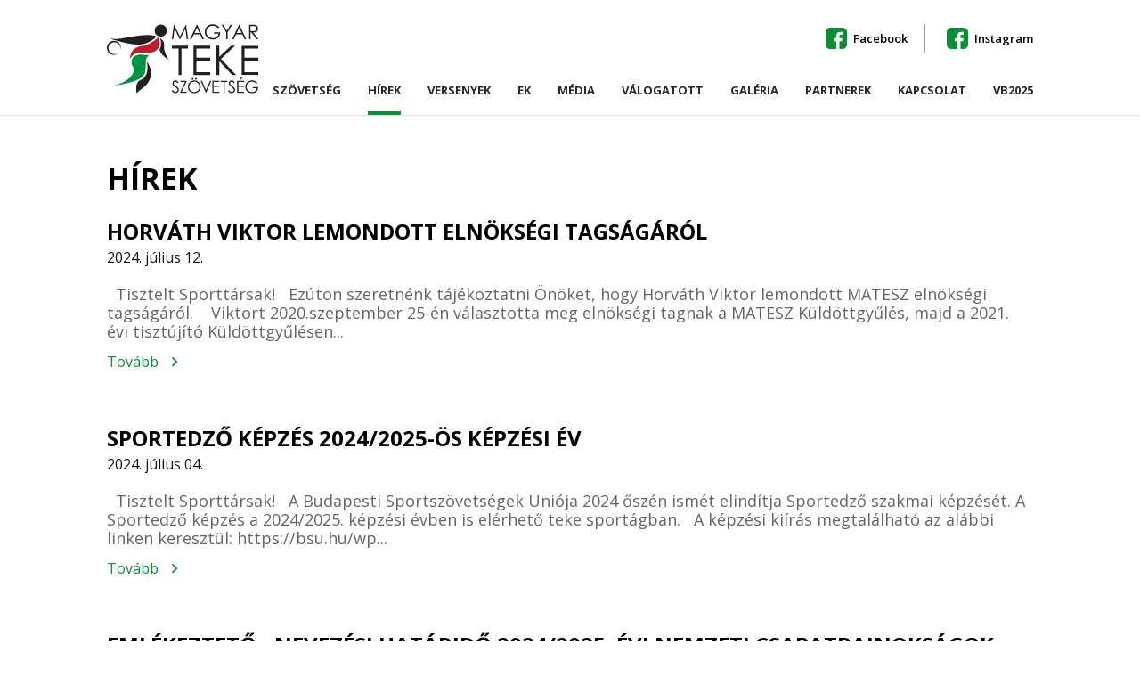

--- FILE ---
content_type: text/html; charset=utf-8
request_url: http://tekesport.hu/hirek?page=14
body_size: 6582
content:
<!DOCTYPE html>
<!--[if IEMobile 7]><html class="iem7"  lang="hu" dir="ltr"><![endif]-->
<!--[if lte IE 6]><html class="lt-ie9 lt-ie8 lt-ie7"  lang="hu" dir="ltr"><![endif]-->
<!--[if (IE 7)&(!IEMobile)]><html class="lt-ie9 lt-ie8"  lang="hu" dir="ltr"><![endif]-->
<!--[if IE 8]><html class="lt-ie9"  lang="hu" dir="ltr"><![endif]-->
<!--[if (gte IE 9)|(gt IEMobile 7)]><!--><html  lang="hu" dir="ltr" prefix="og: http://ogp.me/ns# content: http://purl.org/rss/1.0/modules/content/ dc: http://purl.org/dc/terms/ foaf: http://xmlns.com/foaf/0.1/ rdfs: http://www.w3.org/2000/01/rdf-schema# sioc: http://rdfs.org/sioc/ns# sioct: http://rdfs.org/sioc/types# skos: http://www.w3.org/2004/02/skos/core# xsd: http://www.w3.org/2001/XMLSchema#"><!--<![endif]-->

<head>
  <meta charset="utf-8" />
<link rel="apple-touch-icon" sizes="180x180" href="/sites/default/files/favicons/apple-touch-icon.png"/>
<link rel="icon" type="image/png" sizes="32x32" href="/sites/default/files/favicons/favicon-32x32.png"/>
<link rel="icon" type="image/png" sizes="16x16" href="/sites/default/files/favicons/favicon-16x16.png"/>
<link rel="manifest" href="/sites/default/files/favicons/site.webmanifest"/>
<link rel="mask-icon" href="/sites/default/files/favicons/safari-pinned-tab.svg" color="#5bbad5"/>
<meta name="msapplication-TileColor" content="#ffffff"/>
<meta name="theme-color" content="#ffffff"/>
<meta name="generator" content="Drupal 7 (https://www.drupal.org)" />
<link rel="canonical" href="http://tekesport.hu/hirek" />
<link rel="shortlink" href="http://tekesport.hu/hirek" />
<meta property="og:site_name" content="Teke Sport" />
<meta property="og:type" content="article" />
<meta property="og:url" content="http://tekesport.hu/hirek" />
<meta property="og:title" content="Hírek" />
  <title>Hírek | Page 15 | Teke Sport</title>

      <meta name="MobileOptimized" content="width">
    <meta name="HandheldFriendly" content="true">
    <meta name="viewport" content="width=device-width">
    <!--[if IEMobile]><meta http-equiv="cleartype" content="on"><![endif]-->

  <link type="text/css" rel="stylesheet" href="http://tekesport.hu/sites/default/files/css/css_lQaZfjVpwP_oGNqdtWCSpJT1EMqXdMiU84ekLLxQnc4.css" media="all" />
<link type="text/css" rel="stylesheet" href="http://tekesport.hu/sites/default/files/css/css_T5CORgKQPnZ1t4QxE0breUwXah1QEgbYZ7H73Alppzs.css" media="all" />
<link type="text/css" rel="stylesheet" href="http://tekesport.hu/sites/default/files/css/css_BNgNkhPkz93--RA3cCQuSyFbqCnZIZKWE9YOJ70uvHI.css" media="all" />
<link type="text/css" rel="stylesheet" href="http://tekesport.hu/sites/default/files/css/css_3kl_EH6hotNyrJ-UwWTytctsogA6_b765jQ8sQkqKUg.css" media="all" />
  <script src="//code.jquery.com/jquery-1.10.2.min.js"></script>
<script>window.jQuery || document.write("<script src='/sites/all/modules/contrib/jquery_update/replace/jquery/1.10/jquery.min.js'>\x3C/script>")</script>
<script src="http://tekesport.hu/sites/default/files/js/js_38VWQ3jjQx0wRFj7gkntZr077GgJoGn5nv3v05IeLLo.js"></script>
<script src="http://tekesport.hu/sites/default/files/js/js_f_BpsloZtITWNBq8h8TQNh4SUGlZKD__yTkMLSN2_t8.js"></script>
<script src="http://tekesport.hu/sites/default/files/js/js_QwOalX0wSD27SsMkYLqEmn1FRVQt9a3einr2I3xdHmA.js"></script>
<script src="http://tekesport.hu/sites/default/files/js/js_hmbZ6N62oZkNXlTFQTYhGQxX6bwik1ury8AogDI_knQ.js"></script>
<script>jQuery.extend(Drupal.settings, {"basePath":"\/","pathPrefix":"","ajaxPageState":{"theme":"tekesport","theme_token":"fFVtyrKu-Np6_j1Mmlnf3SLN8d0VJMWXMqI6hDDcMaU","js":{"\/\/code.jquery.com\/jquery-1.10.2.min.js":1,"0":1,"misc\/jquery-extend-3.4.0.js":1,"misc\/jquery-html-prefilter-3.5.0-backport.js":1,"misc\/jquery.once.js":1,"misc\/drupal.js":1,"sites\/all\/modules\/contrib\/spamspan\/spamspan.js":1,"public:\/\/languages\/hu_23HcUVjAJqINdjHqXw-Cg_5dt8FUELvuxZIsCgV--HA.js":1,"sites\/all\/libraries\/colorbox\/jquery.colorbox-min.js":1,"sites\/all\/modules\/contrib\/colorbox\/js\/colorbox.js":1,"sites\/all\/modules\/contrib\/colorbox\/styles\/default\/colorbox_style.js":1,"sites\/all\/modules\/contrib\/colorbox\/js\/colorbox_load.js":1,"sites\/all\/modules\/contrib\/colorbox\/js\/colorbox_inline.js":1,"misc\/collapse.js":1,"misc\/form.js":1,"sites\/all\/modules\/patched\/responsive_dropdown_menus\/theme\/responsive-dropdown-menus.js":1,"sites\/all\/libraries\/superfish\/jquery.hoverIntent.minified.js":1,"sites\/all\/libraries\/superfish\/sfsmallscreen.js":1,"sites\/all\/libraries\/superfish\/supposition.js":1,"sites\/all\/libraries\/superfish\/superfish.js":1,"sites\/all\/libraries\/superfish\/supersubs.js":1,"sites\/all\/modules\/contrib\/superfish\/superfish.js":1,"sites\/all\/themes\/tekesport\/js\/gmap.js":1,"sites\/all\/themes\/tekesport\/js\/script.js":1},"css":{"modules\/system\/system.base.css":1,"modules\/system\/system.menus.css":1,"modules\/system\/system.messages.css":1,"modules\/system\/system.theme.css":1,"sites\/all\/modules\/contrib\/date\/date_api\/date.css":1,"sites\/all\/modules\/contrib\/date\/date_popup\/themes\/datepicker.1.7.css":1,"modules\/field\/theme\/field.css":1,"modules\/node\/node.css":1,"modules\/user\/user.css":1,"sites\/all\/modules\/contrib\/youtube\/css\/youtube.css":1,"sites\/all\/modules\/contrib\/views\/css\/views.css":1,"sites\/all\/modules\/contrib\/ckeditor\/css\/ckeditor.css":1,"sites\/all\/modules\/contrib\/colorbox\/styles\/default\/colorbox_style.css":1,"sites\/all\/modules\/contrib\/ctools\/css\/ctools.css":1,"sites\/all\/modules\/contrib\/panels\/css\/panels.css":1,"sites\/all\/modules\/patched\/responsive_dropdown_menus\/theme\/responsive-dropdown-menus.css":1,"sites\/all\/libraries\/superfish\/css\/superfish.css":1,"sites\/all\/libraries\/superfish\/css\/superfish-smallscreen.css":1,"sites\/all\/themes\/tekesport\/system.menus.css":1,"sites\/all\/themes\/tekesport\/system.messages.css":1,"sites\/all\/themes\/tekesport\/system.theme.css":1,"sites\/all\/themes\/tekesport\/css\/styles.css":1}},"colorbox":{"opacity":"0.85","current":"{current} \/ {total}","previous":"\u00ab El\u0151z\u0151","next":"K\u00f6vetkez\u0151 \u00bb","close":"Bez\u00e1r","maxWidth":"98%","maxHeight":"98%","fixed":true,"mobiledetect":false,"mobiledevicewidth":"480px","specificPagesDefaultValue":"admin*\nimagebrowser*\nimg_assist*\nimce*\nnode\/add\/*\nnode\/*\/edit\nprint\/*\nprintpdf\/*\nsystem\/ajax\nsystem\/ajax\/*"},"superfish":{"1":{"id":"1","sf":{"animation":{"opacity":"show","height":"show"},"speed":"fast"},"plugins":{"smallscreen":{"mode":"window_width","breakpoint":1120,"breakpointUnit":"px","expandText":"Kiterjeszt","collapseText":"\u00d6sszecsuk","title":"Main menu"},"supposition":true,"supersubs":{"maxWidth":"20"}}}},"responsive_dropdown_menus":{"devel":"Fejleszt\u00e9s","main-menu":"F\u0151men\u00fc","management":"Management","navigation":"Navig\u00e1ci\u00f3","user-menu":"User menu"}});</script>
      <!--[if lt IE 9]>
    <script src="/sites/all/themes/zen/js/html5-respond.js"></script>
    <![endif]-->
  </head>
<body class="html not-front not-logged-in no-sidebars page-hirek section-hirek page-views" >
      <p id="skip-link">
      <a href="#main-menu" class="element-invisible element-focusable">Jump to navigation</a>
    </p>
      
<div id="page">

  <header class="header" id="header" role="banner">
    <div class="inner"><div class="padding">
              <a href="/" title="Címlap" rel="home" class="header__logo" id="logo"><img src="http://tekesport.hu/sites/default/files/logo.svg" alt="Címlap" class="header__logo-image" /></a>
      
      
        <div class="header__region region region-header">
    <div id="block-block-2" class="block block-block first odd">

      
  <ul>
<li><a href="https://www.facebook.com/tekeszovetseg" target="_blank">Facebook</a></li>
<li><a href="https://www.instagram.com/magyarteke/">Instagram</a></li>
</ul>

</div>
<div id="block-superfish-1" class="block block-superfish last even">

      
  <ul  id="superfish-1" class="menu sf-menu sf-main-menu sf-horizontal sf-style-none sf-total-items-10 sf-parent-items-2 sf-single-items-8"><li id="menu-583-1" class="first odd sf-item-1 sf-depth-1 sf-total-children-9 sf-parent-children-0 sf-single-children-9 menuparent"><a href="/szovetseg/szervezet" title="" class="sf-depth-1 menuparent">Szövetség</a><ul><li id="menu-584-1" class="first odd sf-item-1 sf-depth-2 sf-no-children"><a href="/szovetseg/szervezet" class="sf-depth-2">Szervezet</a></li><li id="menu-585-1" class="middle even sf-item-2 sf-depth-2 sf-no-children"><a href="/szovetseg/tagok" class="sf-depth-2">Tagok</a></li><li id="menu-927-1" class="middle odd sf-item-3 sf-depth-2 sf-no-children"><a href="/szovetseg/csapatok" class="sf-depth-2">Csapatok</a></li><li id="menu-1354-1" class="middle even sf-item-4 sf-depth-2 sf-no-children"><a href="/szovetseg/szabalyzatok" class="sf-depth-2">Szabályzatok</a></li><li id="menu-588-1" class="middle odd sf-item-5 sf-depth-2 sf-no-children"><a href="/szovetseg/dokumentumok" class="sf-depth-2">Dokumentumok</a></li><li id="menu-930-1" class="middle even sf-item-6 sf-depth-2 sf-no-children"><a href="/szovetseg/nyomtatvanyok" class="sf-depth-2">Nyomtatványok</a></li><li id="menu-589-1" class="middle odd sf-item-7 sf-depth-2 sf-no-children"><a href="/szovetseg/hatarozatok" class="sf-depth-2">Határozatok</a></li><li id="menu-928-1" class="middle even sf-item-8 sf-depth-2 sf-no-children"><a href="/szovetseg/tortenet" class="sf-depth-2">Történet</a></li><li id="menu-929-1" class="last odd sf-item-9 sf-depth-2 sf-no-children"><a href="http://archiv.tekesport.hu/" title="" class="sf-depth-2">Archívum</a></li></ul></li><li id="menu-531-1" class="active-trail middle even sf-item-2 sf-depth-1 sf-no-children"><a href="/hirek" class="sf-depth-1 active">Hírek</a></li><li id="menu-917-1" class="middle odd sf-item-3 sf-depth-1 sf-total-children-14 sf-parent-children-0 sf-single-children-14 menuparent"><span title="" class="sf-depth-1 menuparent nolink" tabindex="0">Versenyek</span><ul><li id="menu-920-1" class="first odd sf-item-1 sf-depth-2 sf-no-children"><a href="/versenyek/versenynaptar" class="sf-depth-2">Versenynaptár</a></li><li id="menu-921-1" class="middle even sf-item-2 sf-depth-2 sf-no-children"><a href="/versenyek/csapatbajnoksag" class="sf-depth-2">Csapatbajnokság</a></li><li id="menu-922-1" class="middle odd sf-item-3 sf-depth-2 sf-no-children"><a href="/versenyek/felnott-egyeni-bajnoksagok" class="sf-depth-2">Felnőtt egyéni bajnokságok</a></li><li id="menu-923-1" class="middle even sf-item-4 sf-depth-2 sf-no-children"><a href="/versenyek/serd-es-ifj-egyeni-bajnoksagok" class="sf-depth-2">Serd. és Ifj. egyéni bajnokságok</a></li><li id="menu-924-1" class="middle odd sf-item-5 sf-depth-2 sf-no-children"><a href="/versenyek/szenior-egyeni-bajnoksag" class="sf-depth-2">Szenior egyéni bajnokság</a></li><li id="menu-925-1" class="middle even sf-item-6 sf-depth-2 sf-no-children"><a href="/versenyek/hazai-kupak-versenykiirasai" class="sf-depth-2">Hazai kupák versenykiírásai</a></li><li id="menu-926-1" class="middle odd sf-item-7 sf-depth-2 sf-no-children"><a href="/versenyek/nemzetkozi-versenyek" class="sf-depth-2">Nemzetközi versenyek</a></li><li id="menu-1351-1" class="middle even sf-item-8 sf-depth-2 sf-no-children"><a href="https://eredmenykozlo.csaka9.hu/" title="" class="sf-depth-2">Eredményközlő</a></li><li id="menu-1350-1" class="middle odd sf-item-9 sf-depth-2 sf-no-children"><a href="https://feltoltes.csaka9.hu/" title="" class="sf-depth-2">Eredményfeltöltés</a></li><li id="menu-1352-1" class="middle even sf-item-10 sf-depth-2 sf-no-children"><a href="https://nevezes.csaka9.hu/" title="" class="sf-depth-2">Nevezés</a></li><li id="menu-918-1" class="middle odd sf-item-11 sf-depth-2 sf-no-children"><a href="http://archiv.tekesport.hu/nevezes/eredm.php" title="" class="sf-depth-2">Eredményközlő (Archív)</a></li><li id="menu-1129-1" class="middle even sf-item-12 sf-depth-2 sf-no-children"><a href="http://archiv.tekesport.hu/eadmin/" title="" class="sf-depth-2">Eredményfeltöltés/eadmin (Archív)</a></li><li id="menu-919-1" class="middle odd sf-item-13 sf-depth-2 sf-no-children"><a href="http://archiv.tekesport.hu/nevezes/" title="" class="sf-depth-2">Nevezés (Archív)</a></li><li id="menu-1353-1" class="last even sf-item-14 sf-depth-2 sf-no-children"><a href="/versenyek/archivum-vegeredmenyek" class="sf-depth-2">Archívum - Végeredmények</a></li></ul></li><li id="menu-1356-1" class="middle even sf-item-4 sf-depth-1 sf-no-children"><a href="https://eredmenykozlo.csaka9.hu/" title="" class="sf-depth-1">EK</a></li><li id="menu-591-1" class="middle odd sf-item-5 sf-depth-1 sf-no-children"><a href="/media" class="sf-depth-1">Média</a></li><li id="menu-590-1" class="middle even sf-item-6 sf-depth-1 sf-no-children"><a href="/magyar-valogatott" class="sf-depth-1">Válogatott</a></li><li id="menu-592-1" class="middle odd sf-item-7 sf-depth-1 sf-no-children"><a href="/galeria" class="sf-depth-1">Galéria</a></li><li id="menu-594-1" class="middle even sf-item-8 sf-depth-1 sf-no-children"><a href="/partnereink" title="" class="sf-depth-1">Partnerek</a></li><li id="menu-593-1" class="middle odd sf-item-9 sf-depth-1 sf-no-children"><a href="/kapcsolat" class="sf-depth-1">Kapcsolat</a></li><li id="menu-1355-1" class="last even sf-item-10 sf-depth-1 sf-no-children"><a href="https://wchungary2025.hu/" title="" class="sf-depth-1">VB2025</a></li></ul>
</div>
  </div>

    </div></div>

  </header>

  <div id="main">
    <div class="inner"><div class="padding">
      <div id="content" class="column" role="main">
                        <a id="main-content"></a>
                          <h1 class="page__title title" id="page-title">Hírek</h1>
                                                        


<div class="view view-site-views view-id-site_views view-display-id-page view-dom-id-f9fe3c28aa72098d97c43199f997ff9e">
        
  
  
      <div class="view-content">
        <div class="views-row views-row-1 views-row-odd views-row-first">
      
          <div class="news-text views-fieldset" data-module="views_fieldsets">
            <div class="views-field views-field-title"><h2 class="field-content"><a href="/hirek/horvath-viktor-lemondott-elnoksegi-tagsagarol">Horváth Viktor lemondott elnökségi tagságáról</a></h2></div>                <div class="views-field views-field-field-date"><div class="field-content"><span class="date-display-single" property="dc:date" datatype="xsd:dateTime" content="2024-07-12T00:00:00+02:00">2024. július 12.</span></div></div>                <div class="views-field views-field-body"><span class="field-content"> 
Tisztelt Sporttársak!
 
Ezúton szeretnénk tájékoztatni Önöket, hogy Horváth Viktor lemondott MATESZ elnökségi tagságáról. 
 
Viktort 2020.szeptember 25-én választotta meg elnökségi tagnak a MATESZ Küldöttgyűlés, majd a 2021. évi tisztújító Küldöttgyűlésen...</span></div>                <div class="views-field views-field-view-node"><span class="field-content"><a href="/hirek/horvath-viktor-lemondott-elnoksegi-tagsagarol">Tovább</a></span></div>      </div>

    </div>
  <div class="views-row views-row-2 views-row-even">
      
          <div class="news-text views-fieldset" data-module="views_fieldsets">
            <div class="views-field views-field-title"><h2 class="field-content"><a href="/hirek/sportedzo-kepzes-20242025-os-kepzesi-ev">Sportedző képzés 2024/2025-ös képzési év</a></h2></div>                <div class="views-field views-field-field-date"><div class="field-content"><span class="date-display-single" property="dc:date" datatype="xsd:dateTime" content="2024-07-04T00:00:00+02:00">2024. július 04.</span></div></div>                <div class="views-field views-field-body"><span class="field-content"> 
Tisztelt Sporttársak!
 
A Budapesti Sportszövetségek Uniója 2024 őszén ismét elindítja Sportedző szakmai képzését. A Sportedző képzés a 2024/2025. képzési évben is elérhető teke sportágban.
 
A képzési kiírás megtalálható az alábbi linken keresztül:
https://bsu.hu/wp...</span></div>                <div class="views-field views-field-view-node"><span class="field-content"><a href="/hirek/sportedzo-kepzes-20242025-os-kepzesi-ev">Tovább</a></span></div>      </div>

    </div>
  <div class="views-row views-row-3 views-row-odd">
      
          <div class="news-text views-fieldset" data-module="views_fieldsets">
            <div class="views-field views-field-title"><h2 class="field-content"><a href="/hirek/emlekezteto-nevezesi-hatarido-20242025-evi-nemzeti-csapatbajnoksagok-0705-1000">EMLÉKEZTETŐ - Nevezési határidő 2024/2025. évi Nemzeti Csapatbajnokságok - 07.05. 10:00</a></h2></div>                <div class="views-field views-field-field-date"><div class="field-content"><span class="date-display-single" property="dc:date" datatype="xsd:dateTime" content="2024-07-03T00:00:00+02:00">2024. július 03.</span></div></div>                <div class="views-field views-field-body"><span class="field-content"> 
Tisztelt Csapatvezetők!
Ezúton szeretnénk felhívni tisztelt egyesületi vezetők figyelmét, hogy a 2024/2025. évi Nemzeti Csapatbajnokságok nevezési határideje hamarosan lejár.
A nevezési határidő: 2024. JÚLIUS 05. – PÉNTEK 10.00 ÓRA.
A mellékletként csatolandó iratok...</span></div>                <div class="views-field views-field-view-node"><span class="field-content"><a href="/hirek/emlekezteto-nevezesi-hatarido-20242025-evi-nemzeti-csapatbajnoksagok-0705-1000">Tovább</a></span></div>      </div>

    </div>
  <div class="views-row views-row-4 views-row-even">
      
          <div class="news-text views-fieldset" data-module="views_fieldsets">
            <div class="views-field views-field-title"><h2 class="field-content"><a href="/hirek/8-uj-szakkepzett-edzovel-bovult-sportagunk">8 új szakképzett edzővel bővült sportágunk</a></h2></div>                <div class="views-field views-field-field-date"><div class="field-content"><span class="date-display-single" property="dc:date" datatype="xsd:dateTime" content="2024-07-03T00:00:00+02:00">2024. július 03.</span></div></div>                <div class="views-field views-field-body"><span class="field-content"> 
Befejeződött a Budapesti Sportszövetségek Uniója (BSU) által szervezett 2023/2024. évi teke edzőképzés, amely végén 8 fő tett sikeres vizsgát. 
 
A képzés végi sikeres vizsgának köszönhetően edzőként üdvözölhetjük a teke sportágban
Szabó Renátát,
Tihanyi Pétert,...</span></div>                <div class="views-field views-field-view-node"><span class="field-content"><a href="/hirek/8-uj-szakkepzett-edzovel-bovult-sportagunk">Tovább</a></span></div>      </div>

    </div>
  <div class="views-row views-row-5 views-row-odd">
      
          <div class="news-text views-fieldset" data-module="views_fieldsets">
            <div class="views-field views-field-title"><h2 class="field-content"><a href="/hirek/versenynaptar-tervezet-20242025-evad">Versenynaptár tervezet 2024/2025. évad</a></h2></div>                <div class="views-field views-field-field-date"><div class="field-content"><span class="date-display-single" property="dc:date" datatype="xsd:dateTime" content="2024-06-18T00:00:00+02:00">2024. június 18.</span></div></div>                <div class="views-field views-field-body"><span class="field-content"> 
Tisztelt Csapatvezetők! Tisztelt Sporttársak!
 
Elkészült a 2024/2025. évad Versenynaptár tervezete, megtalálható a Versenynaptár menüpont alatt, illetve az alábbi linkeken. 
 Versenynaptár tervezet 2024/2025 ősz
 Versenynaptár tervezet 2024/2025 ősz
 
Felhívjuk...</span></div>                <div class="views-field views-field-view-node"><span class="field-content"><a href="/hirek/versenynaptar-tervezet-20242025-evad">Tovább</a></span></div>      </div>

    </div>
  <div class="views-row views-row-6 views-row-even">
      
          <div class="news-text views-fieldset" data-module="views_fieldsets">
            <div class="views-field views-field-title"><h2 class="field-content"><a href="/hirek/a-szegedi-te-nyerte-a-ferfi-magyar-kupat">A Szegedi TE nyerte a Férfi Magyar Kupát</a></h2></div>                <div class="views-field views-field-field-date"><div class="field-content"><span class="date-display-single" property="dc:date" datatype="xsd:dateTime" content="2024-06-10T00:00:00+02:00">2024. június 10.</span></div></div>                <div class="views-field views-field-body"><span class="field-content"> 
Megrendezésre került a 2023/2024. évi Férfi Magyar Kupa döntője 2024.06.08-án szombaton, a debreceni Rigó Dezső Tekecsarnokban.
A négyes döntőben a Szegedi TE, az Investment Közutasok Kaposvári TK, a Salgóbátony TK és a Sárvári Kinizsi SE jutott be és vett részt. 
A...</span></div>                <div class="views-field views-field-view-node"><span class="field-content"><a href="/hirek/a-szegedi-te-nyerte-a-ferfi-magyar-kupat">Tovább</a></span></div>      </div>

    </div>
  <div class="views-row views-row-7 views-row-odd">
      
          <div class="news-text views-fieldset" data-module="views_fieldsets">
            <div class="views-field views-field-title"><h2 class="field-content"><a href="/hirek/vilagbajnoki-ezustermes-zapletan-zsombor">Világbajnoki ezüstérmes Zapletán Zsombor</a></h2></div>                <div class="views-field views-field-field-date"><div class="field-content"><span class="date-display-single" property="dc:date" datatype="xsd:dateTime" content="2024-06-03T00:00:00+02:00">2024. június 03.</span></div></div>                <div class="views-field views-field-body"><span class="field-content"> 
Megrendezték a felnőtt egyéni Világbajnokságot a szlovákiai Brezno-ban, 2024. május 26. és június 01. között.
 
Zapletán Zsombor a Magyar Válogatott versenyzője sprint versenyszámban egészen a döntőig menetelt, végül a 2. helyen végzett. 
Zsombor a két évvel ezelőtti...</span></div>                <div class="views-field views-field-view-node"><span class="field-content"><a href="/hirek/vilagbajnoki-ezustermes-zapletan-zsombor">Tovább</a></span></div>      </div>

    </div>
  <div class="views-row views-row-8 views-row-even">
      
          <div class="news-text views-fieldset" data-module="views_fieldsets">
            <div class="views-field views-field-title"><h2 class="field-content"><a href="/hirek/6-erem-az-u18-europa-es-u23-vilagbajnoksagon-kovetkezik-a-felnott-egyeni-vb">6 érem az U18 Európa- és U23 Világbajnokságon, következik a Felnőtt Egyéni VB</a></h2></div>                <div class="views-field views-field-field-date"><div class="field-content"><span class="date-display-single" property="dc:date" datatype="xsd:dateTime" content="2024-05-26T00:00:00+02:00">2024. május 26.</span></div></div>                <div class="views-field views-field-body"><span class="field-content"> 
Véget ért a 2024. évi U18 Európa-Bajnokság és U23 Világbajnokság a szlovákiai Brezno városában vasárnap (05.26.), ahol a magyar delegáció fiataljai összesen 6 érmet szereztek. 
 
A legrangosabb nemzetközi eseményt 2024. május 16-26. között rendezték meg Szlovákiában...</span></div>                <div class="views-field views-field-view-node"><span class="field-content"><a href="/hirek/6-erem-az-u18-europa-es-u23-vilagbajnoksagon-kovetkezik-a-felnott-egyeni-vb">Tovább</a></span></div>      </div>

    </div>
  <div class="views-row views-row-9 views-row-odd">
      
          <div class="news-text views-fieldset" data-module="views_fieldsets">
            <div class="views-field views-field-title"><h2 class="field-content"><a href="/hirek/20242025-evi-nemzeti-csapatbajnoksagok-versenykiirasa">2024/2025. évi Nemzeti Csapatbajnokságok Versenykiírása</a></h2></div>                <div class="views-field views-field-field-date"><div class="field-content"><span class="date-display-single" property="dc:date" datatype="xsd:dateTime" content="2024-05-24T00:00:00+02:00">2024. május 24.</span></div></div>                <div class="views-field views-field-body"><span class="field-content"> 
Tisztelt Csapatvezetők!
Elkészült a 2024/2025. évi Nemzeti Csapatbajnokságok Versenykiírása, amely megtalálható a Csapatbajnokságok menüpont alatt, illetve az alábbi linkeken, a nevezési lapokkal együtt.
 2024/2025. évi Nemzeti Csapatbajnokságok versenykiírása
 ...</span></div>                <div class="views-field views-field-view-node"><span class="field-content"><a href="/hirek/20242025-evi-nemzeti-csapatbajnoksagok-versenykiirasa">Tovább</a></span></div>      </div>

    </div>
  <div class="views-row views-row-10 views-row-even views-row-last">
      
          <div class="news-text views-fieldset" data-module="views_fieldsets">
            <div class="views-field views-field-title"><h2 class="field-content"><a href="/hirek/osztalyozo-merkozesek-20232024-evad">Osztályozó mérkőzések 2023/2024. évad</a></h2></div>                <div class="views-field views-field-field-date"><div class="field-content"><span class="date-display-single" property="dc:date" datatype="xsd:dateTime" content="2024-05-17T00:00:00+02:00">2024. május 17.</span></div></div>                <div class="views-field views-field-body"><span class="field-content"> 
Tisztelt Sporttársak!
 
2024. május 18-án megrendezésre kerülnek a 2023/2024. évad bajnokságainak osztályozó mérkőzései. A mérkőzések három helyszínen (Tatabánya, Székesfehérvár, Szank) kerülnek lebonyolításra 10 órai kezdettel. 
 
Tatabányán a Szuperligába jutás/...</span></div>                <div class="views-field views-field-view-node"><span class="field-content"><a href="/hirek/osztalyozo-merkozesek-20232024-evad">Tovább</a></span></div>      </div>

    </div>
    </div>
  
      <h2 class="element-invisible">Oldalak</h2><div class="item-list"><ul class="pager"><li class="pager-first first"><a href="/hirek">«</a></li>
<li class="pager-previous"><a href="/hirek?page=13">‹</a></li>
<li class="pager-ellipsis">…</li>
<li class="pager-item"><a title="11. oldalra ugrás" href="/hirek?page=10">11</a></li>
<li class="pager-item"><a title="12. oldalra ugrás" href="/hirek?page=11">12</a></li>
<li class="pager-item"><a title="13. oldalra ugrás" href="/hirek?page=12">13</a></li>
<li class="pager-item"><a title="14. oldalra ugrás" href="/hirek?page=13">14</a></li>
<li class="pager-current">15</li>
<li class="pager-item"><a title="16. oldalra ugrás" href="/hirek?page=15">16</a></li>
<li class="pager-item"><a title="17. oldalra ugrás" href="/hirek?page=16">17</a></li>
<li class="pager-item"><a title="18. oldalra ugrás" href="/hirek?page=17">18</a></li>
<li class="pager-item"><a title="19. oldalra ugrás" href="/hirek?page=18">19</a></li>
<li class="pager-ellipsis">…</li>
<li class="pager-next"><a href="/hirek?page=15">›</a></li>
<li class="pager-last last"><a href="/hirek?page=50">»</a></li>
</ul></div>  
  
  
  
  
</div>              </div>
    </div></div>

  </div>

</div>

<div id="page-down"><div class="inner"><div class="padding">  <footer id="footer" class="region region-footer">
    <div id="block-block-1" class="block block-block first last odd">

      
  <p>Copyright © 2020 Magyar Tekeszövetség. Minden jog fenntartva.</p>

</div>
  </footer>
</div></div></div>
  </body>
</html>


--- FILE ---
content_type: text/css
request_url: http://tekesport.hu/sites/default/files/css/css_3kl_EH6hotNyrJ-UwWTytctsogA6_b765jQ8sQkqKUg.css
body_size: 11780
content:
@import url("https://fonts.googleapis.com/css?family=Open+Sans:300,300i,400,400i,600,600i,700,700i,800,800i&subset=latin-ext");article,aside,details,figcaption,figure,footer,header,main,nav,section,summary{display:block;}audio,canvas,video{display:inline-block;}audio:not([controls]){display:none;height:0;}[hidden]{display:none;}html{font-family:Verdana,Tahoma,"DejaVu Sans",sans-serif;font-size:100%;-ms-text-size-adjust:100%;-webkit-text-size-adjust:100%;line-height:1.5em;}body{margin:0;padding:0;}a:focus{outline:thin dotted;}a:active,a:hover{outline:0;}p,pre{margin:1.5em 0;}blockquote{margin:1.5em 30px;}h1{font-size:2em;line-height:1.5em;margin-top:0.75em;margin-bottom:0.75em;}h2{font-size:1.5em;line-height:2em;margin-top:1em;margin-bottom:1em;}h3{font-size:1.17em;line-height:1.28205em;margin-top:1.28205em;margin-bottom:1.28205em;}h4{font-size:1em;line-height:1.5em;margin-top:1.5em;margin-bottom:1.5em;}h5{font-size:0.83em;line-height:1.80723em;margin-top:1.80723em;margin-bottom:1.80723em;}h6{font-size:0.67em;line-height:2.23881em;margin-top:2.23881em;margin-bottom:2.23881em;}abbr[title]{border-bottom:1px dotted;}b,strong{font-weight:bold;}dfn{font-style:italic;}hr{-moz-box-sizing:content-box;-webkit-box-sizing:content-box;box-sizing:content-box;height:0;border:1px solid #666;padding-bottom:-1px;margin:1.5em 0;}mark{background:#ff0;color:#000;}code,kbd,pre,samp,tt,var{font-family:"Courier New","DejaVu Sans Mono",monospace,sans-serif;font-size:1em;line-height:1.5em;}pre{white-space:pre-wrap;}q{quotes:"\201C" "\201D" "\2018" "\2019";}small{font-size:80%;}sub,sup{font-size:75%;line-height:0;position:relative;vertical-align:baseline;}sup{top:-0.5em;}sub{bottom:-0.25em;}dl,menu,ol,ul{margin:1.5em 0;}ol ol,ol ul,ul ol,ul ul{margin:0;}dd{margin:0 0 0 30px;}menu,ol,ul{padding:0 0 0 30px;}img{border:0;max-width:100%;height:auto;}.lt-ie9 img{width:auto;}svg:not(:root){overflow:hidden;}figure{margin:0;}fieldset{margin:0 2px;border-color:#c0c0c0;border-top-width:0.0625em;border-top-style:solid;padding-top:0.4625em;border-bottom-width:0.0625em;border-bottom-style:solid;padding-bottom:0.9125em;border-left-width:0.0625em;border-left-style:solid;padding-left:0.9125em;border-right-width:0.0625em;border-right-style:solid;padding-right:0.9125em;}legend{border:0;padding:0;}button,input,select,textarea{font-family:inherit;font-size:100%;margin:0;max-width:100%;-moz-box-sizing:border-box;-webkit-box-sizing:border-box;box-sizing:border-box;}button,input{line-height:normal;}button,select{text-transform:none;}button,html input[type="button"],input[type="reset"],input[type="submit"]{-webkit-appearance:button;cursor:pointer;}button[disabled],html input[disabled]{cursor:default;}input[type="checkbox"],input[type="radio"]{-moz-box-sizing:border-box;-webkit-box-sizing:border-box;box-sizing:border-box;padding:0;}input[type="search"]{-webkit-appearance:textfield;-moz-box-sizing:content-box;-webkit-box-sizing:content-box;box-sizing:content-box;}input[type="search"]::-webkit-search-cancel-button,input[type="search"]::-webkit-search-decoration{-webkit-appearance:none;}button::-moz-focus-inner,input::-moz-focus-inner{border:0;padding:0;}textarea{overflow:auto;vertical-align:top;}label{display:block;font-weight:bold;}table{border-collapse:collapse;border-spacing:0;margin-top:1.5em;margin-bottom:1.5em;}#page,.region-bottom{margin-left:auto;margin-right:auto;max-width:1200px;}#header,#content,#navigation,.region-sidebar-first,.region-sidebar-second,#footer{padding-left:10px;padding-right:10px;-moz-box-sizing:border-box;-webkit-box-sizing:border-box;-ms-box-sizing:border-box;box-sizing:border-box;word-wrap:break-word;}#header:before,#header:after,#main:before,#main:after,#footer:before,#footer:after{content:"";display:table;}#header:after,#main:after,#footer:after{clear:both;}@media all and (min-width:480px){#main{padding-top:3em;position:relative;}#navigation{position:absolute;top:0;height:3em;width:100%;}}@media all and (min-width:480px) and (max-width:959px){.sidebar-first{}.sidebar-first #content{float:left;width:200%;margin-left:100%;margin-right:-300%;}.sidebar-first .region-sidebar-first{float:left;width:100%;margin-left:0%;margin-right:-100%;}.sidebar-second{}.sidebar-second #content{float:left;width:200%;margin-left:0%;margin-right:-200%;}.sidebar-second .region-sidebar-second{float:left;width:100%;margin-left:200%;margin-right:-300%;}.two-sidebars{}.two-sidebars #content{float:left;width:200%;margin-left:100%;margin-right:-300%;}.two-sidebars .region-sidebar-first{float:left;width:100%;margin-left:0%;margin-right:-100%;}.two-sidebars .region-sidebar-second{float:left;width:300%;margin-left:0%;margin-right:-300%;padding-left:0;padding-right:0;clear:left;}.two-sidebars .region-sidebar-second .block{padding-left:10px;padding-right:10px;-moz-box-sizing:border-box;-webkit-box-sizing:border-box;-ms-box-sizing:border-box;box-sizing:border-box;word-wrap:break-word;}.two-sidebars .region-sidebar-second .block:nth-child(3n+1){float:left;width:100%;margin-left:0%;margin-right:-100%;clear:left;}.two-sidebars .region-sidebar-second .block:nth-child(3n+2){float:left;width:100%;margin-left:100%;margin-right:-200%;}.two-sidebars .region-sidebar-second .block:nth-child(3n){float:left;width:100%;margin-left:200%;margin-right:-300%;}}@media all and (min-width:960px){.sidebar-first{}.sidebar-first #content{float:left;width:400%;margin-left:100%;margin-right:-500%;}.sidebar-first .region-sidebar-first{float:left;width:100%;margin-left:0%;margin-right:-100%;}.sidebar-second{}.sidebar-second #content{float:left;width:400%;margin-left:0%;margin-right:-400%;}.sidebar-second .region-sidebar-second{float:left;width:100%;margin-left:400%;margin-right:-500%;}.two-sidebars{}.two-sidebars #content{float:left;width:300%;margin-left:100%;margin-right:-400%;}.two-sidebars .region-sidebar-first{float:left;width:100%;margin-left:0%;margin-right:-100%;}.two-sidebars .region-sidebar-second{float:left;width:100%;margin-left:400%;margin-right:-500%;}}.with-wireframes #header,.with-wireframes #main,.with-wireframes #content,.with-wireframes #navigation,.with-wireframes .region-sidebar-first,.with-wireframes .region-sidebar-second,.with-wireframes #footer,.with-wireframes .region-bottom{outline:1px solid #ccc;}.element-invisible,.element-focusable,#navigation .block-menu .block__title,#navigation .block-menu-block .block__title{position:absolute !important;height:1px;width:1px;overflow:hidden;clip:rect(1px,1px,1px,1px);}.element-focusable:active,.element-focusable:focus{position:static !important;clip:auto;height:auto;width:auto;overflow:auto;}#skip-link{margin:0;}#skip-link a,#skip-link a:visited{display:block;width:100%;padding:2px 0 3px 0;text-align:center;background-color:#666;color:#fff;}.header__logo{float:left;margin:0;padding:0;}.header__logo-image{vertical-align:bottom;}.header__name-and-slogan{float:left;}.header__site-name{margin:0;font-size:2em;line-height:1.5em;}.header__site-link:link,.header__site-link:visited{color:#000;text-decoration:none;}.header__site-link:hover,.header__site-link:focus{text-decoration:underline;}.header__site-slogan{margin:0;}.header__secondary-menu{float:right;}.header__region{clear:both;}#navigation{}#navigation .block{margin-bottom:0;}#navigation .links,#navigation .menu{margin:0;padding:0;text-align:left;}#navigation .links li,#navigation .menu li{float:left;padding:0 10px 0 0;list-style-type:none;list-style-image:none;}.breadcrumb ol{margin:0;padding:0;}.breadcrumb li{display:inline;list-style-type:none;margin:0;padding:0;}.page__title,.node__title,.block__title,.comments__title,.comments__form-title,.comment__title{margin:0;}.messages,.messages--status,.messages--warning,.messages--error{margin:1.5em 0;padding:10px 10px 10px 50px;background-image:url('[data-uri]');background-position:8px 8px;background-repeat:no-repeat;border:1px solid #be7;}.messages--warning{background-image:url('[data-uri]');border-color:#ed5;}.messages--error{background-image:url('[data-uri]');border-color:#ed541d;}.messages__list{margin:0;}.messages__item{list-style-image:none;}.messages--error p.error{color:#333;}.ok,.messages--status{background-color:#f8fff0;color:#234600;}.warning,.messages--warning{background-color:#fffce5;color:#840;}.error,.messages--error{background-color:#fef5f1;color:#8c2e0b;}.tabs-primary,.tabs-secondary{overflow:hidden;*zoom:1;background-image:url('[data-uri]');background-size:100%;background-image:-webkit-gradient(linear,50% 100%,50% 0%,color-stop(100%,#bbbbbb),color-stop(100%,rgba(0,0,0,0)));background-image:-moz-linear-gradient(bottom,#bbbbbb 1px,rgba(0,0,0,0) 1px);background-image:-webkit-linear-gradient(bottom,#bbbbbb 1px,rgba(0,0,0,0) 1px);background-image:linear-gradient(to top,#bbbbbb 1px,rgba(0,0,0,0) 1px);list-style:none;border-bottom:1px solid #bbb \0/ie;margin:1.5em 0;padding:0 2px;white-space:nowrap;}.tabs-primary__tab,.tabs-primary__tab.is-active,.tabs-secondary__tab,.tabs-secondary__tab.is-active{float:left;margin:0 3px;}a.tabs-primary__tab-link,a.tabs-primary__tab-link.is-active,a.tabs-secondary__tab-link,a.tabs-secondary__tab-link.is-active{border:1px solid #e9e9e9;border-right:0;border-bottom:0;display:block;line-height:1.5em;text-decoration:none;}.tabs-primary__tab,.tabs-primary__tab.is-active{-moz-border-radius-topleft:4px;-webkit-border-top-left-radius:4px;border-top-left-radius:4px;-moz-border-radius-topright:4px;-webkit-border-top-right-radius:4px;border-top-right-radius:4px;text-shadow:1px 1px 0 #fff;border:1px solid #bbb;border-bottom-color:transparent;border-bottom:0 \0/ie;}.tabs-primary__tab.is-active{border-bottom-color:#fff;}a.tabs-primary__tab-link,a.tabs-primary__tab-link.is-active{-moz-border-radius-topleft:4px;-webkit-border-top-left-radius:4px;border-top-left-radius:4px;-moz-border-radius-topright:4px;-webkit-border-top-right-radius:4px;border-top-right-radius:4px;-moz-transition:background-color 0.3s;-o-transition:background-color 0.3s;-webkit-transition:background-color 0.3s;transition:background-color 0.3s;color:#333;background-color:#dedede;letter-spacing:1px;padding:0 1em;text-align:center;}a.tabs-primary__tab-link:hover,a.tabs-primary__tab-link:focus{background-color:#e9e9e9;border-color:#f2f2f2;}a.tabs-primary__tab-link:active,a.tabs-primary__tab-link.is-active{background-color:transparent;*zoom:1;filter:progid:DXImageTransform.Microsoft.gradient(gradientType=0,startColorstr='#FFE9E9E9',endColorstr='#00E9E9E9');background-image:url('[data-uri]');background-size:100%;background-image:-webkit-gradient(linear,50% 0%,50% 100%,color-stop(0%,#e9e9e9),color-stop(100%,rgba(233,233,233,0)));background-image:-moz-linear-gradient(#e9e9e9,rgba(233,233,233,0));background-image:-webkit-linear-gradient(#e9e9e9,rgba(233,233,233,0));background-image:linear-gradient(#e9e9e9,rgba(233,233,233,0));border-color:#fff;}.tabs-secondary{font-size:.9em;margin-top:-1.5em;}.tabs-secondary__tab,.tabs-secondary__tab.is-active{margin:0.75em 3px;}a.tabs-secondary__tab-link,a.tabs-secondary__tab-link.is-active{-moz-border-radius:0.75em;-webkit-border-radius:0.75em;border-radius:0.75em;-moz-transition:background-color 0.3s;-o-transition:background-color 0.3s;-webkit-transition:background-color 0.3s;transition:background-color 0.3s;text-shadow:1px 1px 0 #fff;background-color:#f2f2f2;color:#666;padding:0 .5em;}a.tabs-secondary__tab-link:hover,a.tabs-secondary__tab-link:focus{background-color:#dedede;border-color:#999;color:#333;}a.tabs-secondary__tab-link:active,a.tabs-secondary__tab-link.is-active{text-shadow:1px 1px 0 #333;background-color:#666;border-color:#000;color:#fff;}.inline{display:inline;padding:0;}.inline li{display:inline;list-style-type:none;padding:0 1em 0 0;}span.field-label{padding:0 1em 0 0;}.more-link{text-align:right;}.more-help-link{text-align:right;}.more-help-link a{background-image:url('[data-uri]');background-position:0 50%;background-repeat:no-repeat;padding:1px 0 1px 20px;}.pager{clear:both;padding:0;text-align:center;}.pager-item,.pager-first,.pager-previous,.pager-next,.pager-last,.pager-ellipsis,.pager-current{display:inline;padding:0 0.5em;list-style-type:none;background-image:none;}.pager-item,.pager-first,.pager-previous,.pager-next,.pager-last,.pager-ellipsis{}.pager-current{font-weight:bold;}.block{margin-bottom:1.5em;}.menu__item.is-leaf{list-style-image:url('[data-uri]');list-style-type:square;}.menu__item.is-expanded{list-style-image:url('[data-uri]');list-style-type:circle;}.menu__item.is-collapsed{list-style-image:url('[data-uri]');list-style-type:disc;}.menu a.active{color:#000;}.new,.update{color:#c00;background-color:transparent;}.unpublished{display:block;height:0;overflow:visible;background-color:transparent;color:#d8d8d8;font-size:75px;line-height:1;font-family:Impact,"Arial Narrow",Helvetica,sans-serif;font-weight:bold;text-transform:uppercase;text-align:center;word-wrap:break-word;}.comments{margin:1.5em 0;}.comment-preview{background-color:#ffffea;}.comment{}.comment .permalink{text-transform:uppercase;font-size:75%;}.indented{margin-left:30px;}.form-item{margin:1.5em 0;}.form-checkboxes .form-item,.form-radios .form-item{margin:0;}tr.odd .form-item,tr.even .form-item{margin:0;}.form-item input.error,.form-item textarea.error,.form-item select.error{border:1px solid #c00;}.form-item .description{font-size:0.85em;}.form-type-radio .description,.form-type-checkbox .description{margin-left:2.4em;}.form-required{color:#c00;}label.option{display:inline;font-weight:normal;}a.button{-moz-appearance:button;-webkit-appearance:button;}.password-parent,.confirm-parent{margin:0;}#user-login-form{text-align:left;}.openid-links{margin-bottom:0;}.openid-link,.user-link{margin-top:1.5em;}html.js #user-login-form li.openid-link,#user-login-form li.openid-link{margin-left:-20px;}#user-login ul{margin:1.5em 0;}form th{text-align:left;padding-right:1em;border-bottom:3px solid #ccc;}form tbody{border-top:1px solid #ccc;}form table ul{margin:0;}tr.even,tr.odd{background-color:#eee;border-bottom:1px solid #ccc;padding:0.1em 0.6em;}tr.even{background-color:#fff;}td.active{background-color:#ddd;}td.checkbox,th.checkbox{text-align:center;}td.menu-disabled{background:#ccc;}#autocomplete .selected{background:#0072b9;color:#fff;}html.js .collapsible .fieldset-legend{background-image:url('[data-uri]');background-position:5px 65%;background-repeat:no-repeat;padding-left:15px;}html.js .collapsed .fieldset-legend{background-image:url('[data-uri]');background-position:5px 50%;}.fieldset-legend .summary{color:#999;font-size:0.9em;margin-left:0.5em;}tr.drag{background-color:#fffff0;}tr.drag-previous{background-color:#ffd;}.tabledrag-toggle-weight{font-size:0.9em;}tr.selected td{background:#ffc;}.progress{font-weight:bold;}.progress .bar{background:#ccc;border-color:#666;margin:0 0.2em;-moz-border-radius:3px;-webkit-border-radius:3px;border-radius:3px;}.progress .filled{background-color:#0072b9;background-image:url(/sites/all/themes/tekesport/images/progress.gif?1448953308);}@media print{a:link,a:visited{text-decoration:underline !important;}a:link.header__site-link,a:visited.header__site-link{text-decoration:none !important;}#content{}#content a[href]:after{content:" (" attr(href) ")";font-weight:normal;font-size:16px;}#content a[href^="javascript:"]:after,#content a[href^="#"]:after{content:"";}#content abbr[title]:after{content:" (" attr(title) ")";}#content{float:none !important;width:100% !important;margin:0 !important;padding:0 !important;}body,#page,#main,#content{color:#000;background-color:transparent !important;background-image:none !important;}#skip-link,#toolbar,#navigation,.region-sidebar-first,.region-sidebar-second,#footer,.breadcrumb,.tabs,.action-links,.links,.book-navigation,.forum-topic-navigation,.pager,.feed-icons{visibility:hidden;display:none;}}*{outline:none !important;}#header,#content,#navigation,.region-sidebar-first,.region-sidebar-second,#footer{padding-left:0;padding-right:0;}#page,.region-bottom{max-width:none;}.block{margin-bottom:0;}h1,h2,h3,h4,h5,h6{line-height:1;margin:0 0 15px 0;padding:0;}p{margin:0 0 15px 0;}a{color:#0d8d36;}a:hover{opacity:.8;}table{border-collapse:collapse;border-spacing:0;width:100%;border:1px solid #ddd;}th,td{text-align:left;padding:8px;vertical-align:middle;}th p,td p{margin:0;}body{color:#656565;font-size:18px;line-height:120%;font-family:'Open Sans',sans-serif;background-color:#fff;}.inner{max-width:1060px;margin-left:auto;margin-right:auto;}.inner .padding{padding:0 10px;}#header{position:fixed;width:100%;background:#fff;border-bottom:1px solid #e2e2e2;padding:27px 0 0 0;z-index:5;-webkit-transition:all 0.5s ease;-moz-transition:position 10s;-ms-transition:position 10s;-o-transition:position 10s;transition:all 0.5s ease;top:0;}#header #logo{height:78px;}#header .region-header{clear:none;float:right;padding:0;position:relative;}#header .region-header #block-block-2{float:right;clear:both;}#header .region-header #block-block-2 ul{margin:0;padding:0;}#header .region-header #block-block-2 ul li{display:inline-block;vertical-align:top;border-right:solid 1px #979797;margin-right:19px;padding:4px 19px 4px 0;}#header .region-header #block-block-2 ul li a{background:url(/sites/all/themes/tekesport/images/facebook.svg) no-repeat left center;background-size:24px 24px;font-size:13px;font-weight:600;color:#000;text-decoration:none;line-height:24px;display:block;padding-left:31px;vertical-align:middle;}#header .region-header #block-block-2 ul li:last-child{padding-right:0;margin-right:0;border-right:0;}#header .region-header #block-responsive-dropdown-menus-main-menu,#header .region-header #block-superfish-1{float:right;clear:both;margin-top:36px;}#header .region-header #block-responsive-dropdown-menus-main-menu ul#main-menu,#header .region-header #block-responsive-dropdown-menus-main-menu ul,#header .region-header #block-superfish-1 ul#main-menu,#header .region-header #block-superfish-1 ul{margin:0;padding:0;}#header .region-header #block-responsive-dropdown-menus-main-menu ul#main-menu li,#header .region-header #block-responsive-dropdown-menus-main-menu ul li,#header .region-header #block-superfish-1 ul#main-menu li,#header .region-header #block-superfish-1 ul li{display:inline-block;margin-right:30px;vertical-align:top;line-height:1;}#header .region-header #block-responsive-dropdown-menus-main-menu ul#main-menu li a,#header .region-header #block-responsive-dropdown-menus-main-menu ul#main-menu li span,#header .region-header #block-responsive-dropdown-menus-main-menu ul li a,#header .region-header #block-responsive-dropdown-menus-main-menu ul li span,#header .region-header #block-superfish-1 ul#main-menu li a,#header .region-header #block-superfish-1 ul#main-menu li span,#header .region-header #block-superfish-1 ul li a,#header .region-header #block-superfish-1 ul li span{font-size:13px;font-weight:bold;font-style:normal;color:#282828;text-transform:uppercase;text-decoration:none;border-bottom:4px solid transparent;padding:0 0 17px 0;line-height:1;display:block;}#header .region-header #block-responsive-dropdown-menus-main-menu ul#main-menu li a:hover,#header .region-header #block-responsive-dropdown-menus-main-menu ul#main-menu li a.active,#header .region-header #block-responsive-dropdown-menus-main-menu ul#main-menu li span:hover,#header .region-header #block-responsive-dropdown-menus-main-menu ul#main-menu li span.active,#header .region-header #block-responsive-dropdown-menus-main-menu ul li a:hover,#header .region-header #block-responsive-dropdown-menus-main-menu ul li a.active,#header .region-header #block-responsive-dropdown-menus-main-menu ul li span:hover,#header .region-header #block-responsive-dropdown-menus-main-menu ul li span.active,#header .region-header #block-superfish-1 ul#main-menu li a:hover,#header .region-header #block-superfish-1 ul#main-menu li a.active,#header .region-header #block-superfish-1 ul#main-menu li span:hover,#header .region-header #block-superfish-1 ul#main-menu li span.active,#header .region-header #block-superfish-1 ul li a:hover,#header .region-header #block-superfish-1 ul li a.active,#header .region-header #block-superfish-1 ul li span:hover,#header .region-header #block-superfish-1 ul li span.active{border-bottom:4px solid #0d8d36;}#header .region-header #block-responsive-dropdown-menus-main-menu ul#main-menu li .sub-menu,#header .region-header #block-responsive-dropdown-menus-main-menu ul#main-menu li > ul,#header .region-header #block-responsive-dropdown-menus-main-menu ul li .sub-menu,#header .region-header #block-responsive-dropdown-menus-main-menu ul li > ul,#header .region-header #block-superfish-1 ul#main-menu li .sub-menu,#header .region-header #block-superfish-1 ul#main-menu li > ul,#header .region-header #block-superfish-1 ul li .sub-menu,#header .region-header #block-superfish-1 ul li > ul{padding:0;right:auto;min-width:280px;background:#fff;box-shadow:0 2px 20px 0 rgba(0,0,0,0.1);top:35px;}#header .region-header #block-responsive-dropdown-menus-main-menu ul#main-menu li .sub-menu li,#header .region-header #block-responsive-dropdown-menus-main-menu ul#main-menu li > ul li,#header .region-header #block-responsive-dropdown-menus-main-menu ul li .sub-menu li,#header .region-header #block-responsive-dropdown-menus-main-menu ul li > ul li,#header .region-header #block-superfish-1 ul#main-menu li .sub-menu li,#header .region-header #block-superfish-1 ul#main-menu li > ul li,#header .region-header #block-superfish-1 ul li .sub-menu li,#header .region-header #block-superfish-1 ul li > ul li{display:block;}#header .region-header #block-responsive-dropdown-menus-main-menu ul#main-menu li .sub-menu li a,#header .region-header #block-responsive-dropdown-menus-main-menu ul#main-menu li > ul li a,#header .region-header #block-responsive-dropdown-menus-main-menu ul li .sub-menu li a,#header .region-header #block-responsive-dropdown-menus-main-menu ul li > ul li a,#header .region-header #block-superfish-1 ul#main-menu li .sub-menu li a,#header .region-header #block-superfish-1 ul#main-menu li > ul li a,#header .region-header #block-superfish-1 ul li .sub-menu li a,#header .region-header #block-superfish-1 ul li > ul li a{color:black;padding:10px;border:0;}#header .region-header #block-responsive-dropdown-menus-main-menu ul#main-menu li .sub-menu li a:hover,#header .region-header #block-responsive-dropdown-menus-main-menu ul#main-menu li .sub-menu li a.active,#header .region-header #block-responsive-dropdown-menus-main-menu ul#main-menu li > ul li a:hover,#header .region-header #block-responsive-dropdown-menus-main-menu ul#main-menu li > ul li a.active,#header .region-header #block-responsive-dropdown-menus-main-menu ul li .sub-menu li a:hover,#header .region-header #block-responsive-dropdown-menus-main-menu ul li .sub-menu li a.active,#header .region-header #block-responsive-dropdown-menus-main-menu ul li > ul li a:hover,#header .region-header #block-responsive-dropdown-menus-main-menu ul li > ul li a.active,#header .region-header #block-superfish-1 ul#main-menu li .sub-menu li a:hover,#header .region-header #block-superfish-1 ul#main-menu li .sub-menu li a.active,#header .region-header #block-superfish-1 ul#main-menu li > ul li a:hover,#header .region-header #block-superfish-1 ul#main-menu li > ul li a.active,#header .region-header #block-superfish-1 ul li .sub-menu li a:hover,#header .region-header #block-superfish-1 ul li .sub-menu li a.active,#header .region-header #block-superfish-1 ul li > ul li a:hover,#header .region-header #block-superfish-1 ul li > ul li a.active{color:#0d8d36;border:0;}#header .region-header #block-responsive-dropdown-menus-main-menu ul#main-menu li:last-child,#header .region-header #block-responsive-dropdown-menus-main-menu ul li:last-child,#header .region-header #block-superfish-1 ul#main-menu li:last-child,#header .region-header #block-superfish-1 ul li:last-child{margin-right:0;}#header.stickheader{padding:10px 0;transition:all 0.5s ease;}#header.stickheader.nav-up{top:-140px;transition:all 0.5s ease;}#header.nav-up{top:-140px;transition:all 0.5s ease;}#page-down{background-color:#0d8d36;color:#fff;font-size:14px;padding:22px 0;text-align:center;}#page-down p{margin:0;}#page-down p:last-child{font-size:12px;}#page-down p a{color:#fff;}.sf-hidden{display:none !important;}#main{padding-top:180px;padding-bottom:50px;min-height:calc(100vh - 295px);}.front #main{padding-top:160px;padding-bottom:0;min-height:none;}.front #main > .inner{max-width:none;}.front #main > .inner > .padding{padding:0;}h1#page-title,h2.pane-title{font-size:34px;line-height:1.2;text-transform:uppercase;color:#000;margin-bottom:25px;}#front-slider{margin-bottom:40px;}#front-slider .owl-theme .owl-controls{margin:0;}#front-slider .owl-theme .owl-controls .owl-pagination{position:absolute;bottom:16px;left:0;right:0;}#front-slider .owl-theme .owl-controls .owl-pagination .owl-page span{background:#fff;opacity:0.68;width:9px;height:9px;margin:0 5px;display:inline-block;vertical-align:middle;}#front-slider .owl-theme .owl-controls .owl-pagination .owl-page.active span{background:#fff;width:11px;height:11px;}#front-slider .owl-theme .owl-controls .owl-buttons{position:absolute;top:calc(50% - 13px);width:100%;}#front-slider .owl-theme .owl-controls .owl-buttons > div{background:url(/sites/all/themes/tekesport/images/owl-prev.svg) no-repeat center center transparent;background-color:transparent;font-size:0;color:transparent;padding:0;margin:0;border-radius:0;position:absolute;left:20px;width:26px;height:26px;background-size:26px 26px;}#front-slider .owl-theme .owl-controls .owl-buttons > div.owl-next{background:url(/sites/all/themes/tekesport/images/owl-next.svg) no-repeat center center transparent;left:auto;right:20px;background-size:26px 26px;}#front-news{margin-bottom:30px !important;}#front-news,#front-news-2{text-align:center;margin-bottom:7px;}#front-news h2.pane-title,#front-news-2 h2.pane-title{text-align:left;margin-bottom:24px;}#front-news .view-site-views,#front-news-2 .view-site-views{position:relative;}#front-news .view-site-views .view-header,#front-news-2 .view-site-views .view-header{position:absolute;right:0;top:-39px;line-height:1;}#front-news .view-site-views .view-header p,#front-news-2 .view-site-views .view-header p{margin:0;}#front-news .view-site-views .view-header p a,#front-news-2 .view-site-views .view-header p a{font-size:16px;text-decoration:none;text-align:left;color:#0d8d36;}#front-news .view-site-views .view-header p a:after,#front-news-2 .view-site-views .view-header p a:after{content:'';display:inline-block;background:url(/sites/all/themes/tekesport/images/arrow.svg) no-repeat bottom right transparent;width:7px;height:16px;background-size:7px 11px;margin-left:15px;}#front-news .view-site-views .view-content,#front-news-2 .view-site-views .view-content{text-align:left;}#front-news .view-site-views .view-content .views-row,#front-news-2 .view-site-views .view-content .views-row{border-bottom:solid 2px #d8d8d8;margin:0 5px 23px 5px;max-width:calc(33% - 10px);display:inline-block;vertical-align:top;padding-bottom:13px;width:100%;}#front-news .view-site-views .view-content .views-row .views-field-field-image,#front-news-2 .view-site-views .view-content .views-row .views-field-field-image{line-height:0;}#front-news .view-site-views .view-content .views-row .views-field-title,#front-news-2 .view-site-views .view-content .views-row .views-field-title{margin:12px 0 15px 0;height:59px;overflow:hidden;line-height:1;}#front-news .view-site-views .view-content .views-row .views-field-title h2,#front-news-2 .view-site-views .view-content .views-row .views-field-title h2{font-size:22px;line-height:1.36;text-align:left;text-transform:uppercase;}#front-news .view-site-views .view-content .views-row .views-field-title h2 a,#front-news-2 .view-site-views .view-content .views-row .views-field-title h2 a{color:#000;text-decoration:none;}#front-news .view-site-views .view-content .views-row .news-front .views-field-field-date,#front-news-2 .view-site-views .view-content .views-row .news-front .views-field-field-date{float:left;font-size:16px;text-align:left;color:#161616;width:50%;}#front-news .view-site-views .view-content .views-row .news-front .views-field-view-node,#front-news-2 .view-site-views .view-content .views-row .news-front .views-field-view-node{float:right;font-size:16px;text-align:right;width:50%;}#front-news .view-site-views .view-content .views-row .news-front .views-field-view-node a,#front-news-2 .view-site-views .view-content .views-row .news-front .views-field-view-node a{font-size:16px;text-decoration:none;text-align:left;color:#0d8d36;}#front-news .view-site-views .view-content .views-row .news-front .views-field-view-node a:after,#front-news-2 .view-site-views .view-content .views-row .news-front .views-field-view-node a:after{content:'';display:inline-block;background:url(/sites/all/themes/tekesport/images/arrow.svg) no-repeat bottom right transparent;width:7px;height:16px;background-size:7px 11px;margin-left:15px;}.field-name-field-dokumentum .field-label{text-transform:uppercase;color:#000;margin-bottom:15px;}.field-name-field-dokumentum .field-items .field-item{margin:0 0 10px 20px;}.field-name-field-dokumentum .field-items .field-item a{text-decoration:none;}.field-collection-container{border-bottom:0;margin-bottom:15px;}.field-collection-container .field-collection-view{padding:0;margin:0;border:0;}.field-collection-container .field-collection-view-links,.field-collection-container .action-links-field-collection-add{display:none !important;}.field-collection-container .field-name-field-besorolas .field-name-field-dokumentum-lista-neve{text-transform:uppercase;color:#000;margin-bottom:15px;font-weight:bold;}.field-collection-container .field-name-field-besorolas .field-name-field-adatok .field-items .field-item{margin:0 0 10px 20px !important;}.field-collection-container .field-name-field-besorolas .field-name-field-adatok .field-items .field-item a{text-decoration:none;}#video-front{text-align:center;background-color:#f9f9f9;padding:45px 0 7px 0;}#video-front h2.pane-title{text-align:left;margin-bottom:24px;}#video-front .view-site-views{position:relative;}#video-front .view-site-views .view-header{position:absolute;right:0;top:-39px;line-height:1;}#video-front .view-site-views .view-header p{margin:0;}#video-front .view-site-views .view-header p a{font-size:16px;text-decoration:none;text-align:left;color:#0d8d36;}#video-front .view-site-views .view-header p a:after{content:'';display:inline-block;background:url(/sites/all/themes/tekesport/images/arrow.svg) no-repeat bottom right transparent;width:7px;height:16px;background-size:7px 11px;margin-left:15px;}#video-front .view-site-views .view-content .views-row{margin:0 0 25px 0;max-width:330px;display:inline-block;vertical-align:top;}#video-front .view-site-views .view-content .views-row:nth-child(3n+2){margin:0 20px 25px 20px;}#video-front .view-site-views .view-content .views-row .views-field-field-video{line-height:0;position:relative;}#video-front .view-site-views .view-content .views-row .views-field-field-video:after{position:absolute;left:0;right:0;content:'';display:block;background:url(/sites/all/themes/tekesport/images/play.svg) no-repeat center center transparent;width:56px;height:56px;background-size:56px 56px;top:calc(50% - 28px);margin:0 auto;pointer-events:none;}.view-site-views.view-display-id-page .views-row{margin:0 0 60px 0;display:block;}.view-site-views.view-display-id-page .views-row .views-field-field-image{line-height:0;width:330px;margin-right:24px;display:inline-block;vertical-align:top;}.view-site-views.view-display-id-page .views-row .news-text{width:100%;display:block;vertical-align:top;}.view-site-views.view-display-id-page .views-row .news-text .views-field-title h2{font-size:24px;line-height:1.25;margin-bottom:4px;text-transform:uppercase;}.view-site-views.view-display-id-page .views-row .news-text .views-field-title h2 a{color:#000;text-decoration:none;}.view-site-views.view-display-id-page .views-row .news-text .views-field-field-date{margin-bottom:20px;font-size:16px;color:#161616;}.view-site-views.view-display-id-page .views-row .news-text .views-field-view-node{margin-top:12px;}.view-site-views.view-display-id-page .views-row .news-text .views-field-view-node a{font-size:16px;text-decoration:none;text-align:left;color:#0d8d36;}.view-site-views.view-display-id-page .views-row .news-text .views-field-view-node a:after{content:'';display:inline-block;background:url(/sites/all/themes/tekesport/images/arrow.svg) no-repeat bottom right transparent;width:7px;height:16px;background-size:7px 11px;margin-left:15px;}#partners-front{padding:47px 0 38px 0;}#partners-front .view-site-views.view-display-id-panel_pane_2 .owl-item{text-align:center;}#partners-front .view-site-views.view-display-id-panel_pane_2 .owl-item > div{margin:0 5px;}#partners-front .view-site-views.view-display-id-panel_pane_2 .owl-item.loading{min-height:auto !important;}#partners-front .view-site-views.view-display-id-panel_pane_2 .owl-theme .owl-controls{margin:0;}#partners-front .view-site-views.view-display-id-panel_pane_2 .owl-theme .owl-controls .owl-buttons{position:absolute;top:calc(50% - 13px);width:100%;}#partners-front .view-site-views.view-display-id-panel_pane_2 .owl-theme .owl-controls .owl-buttons > div{background:url(/sites/all/themes/tekesport/images/owl-prev.svg) no-repeat center center transparent;background-color:transparent;font-size:0;color:transparent;padding:0;margin:0;border-radius:0;position:absolute;left:0;width:26px;height:26px;background-size:26px 26px;}#partners-front .view-site-views.view-display-id-panel_pane_2 .owl-theme .owl-controls .owl-buttons > div.owl-next{background:url(/sites/all/themes/tekesport/images/owl-next.svg) no-repeat center center transparent;left:auto;right:0;background-size:26px 26px;}.view-site-views.view-display-id-page_3 .views-row{display:block;float:left;clear:both;width:100%;margin-bottom:10px;font-size:14px;}.view-site-views.view-display-id-page_3 .views-row .views-field-title{font-weight:bold;float:left;}.view-site-views.view-display-id-page_3 .views-row .views-field-title:after{content:',';float:right;margin-right:5px;}.view-site-views.view-display-id-page_3 .views-row .views-field-field-date{font-weight:bold;float:left;}.view-site-views.view-display-id-page_3 .views-row .views-field-field-date span:after{content:',';float:right;margin-right:5px;}.view-site-views.view-display-id-page_3 .views-row .views-field-field-sajto-cim{float:left;}.view-site-views.view-display-id-page_5 .view-content{text-align:center;}.view-site-views.view-display-id-page_5 .view-content .views-row{display:inline-block;text-align:center;margin:20px;vertical-align:top;border:1px solid #ecf2f5;}.view-site-views.view-display-id-page_4 > .view-content > .views-row{margin:0 7px 25px 6px;max-width:330px;width:100%;display:inline-block;vertical-align:top;text-align:left;}.view-site-views.view-display-id-page_4 > .view-content > .views-row:nth-child(3n+2){}.view-site-views.view-display-id-page_4 > .view-content > .views-row .views-field-title h2{font-size:24px;line-height:1.25;margin-bottom:4px;text-transform:uppercase;}.view-site-views.view-display-id-page_4 > .view-content > .views-row .views-field-title h2 a{color:#000;text-decoration:none;}.view-site-views.view-display-id-page_4 > .view-footer .views-row{margin:0 7px 25px 6px;max-width:330px;width:100%;display:inline-block;vertical-align:top;position:relative;text-align:left;}.view-site-views.view-display-id-page_4 > .view-footer .views-row:nth-child(3n+2){}.view-site-views.view-display-id-page_4 > .view-footer .views-row .views-field-field-video{line-height:0;position:relative;}.view-site-views.view-display-id-page_4 > .view-footer .views-row .views-field-field-video:after{position:absolute;left:0;right:0;content:'';display:block;background:url(/sites/all/themes/tekesport/images/play.svg) no-repeat center center transparent;width:56px;height:56px;background-size:56px 56px;top:calc(50% - 28px);margin:0 auto;pointer-events:none;}.view .item-list{text-align:center;}.view .item-list ul.pager{margin:45px auto 45px 0;padding:0;border:1px solid #DDDDDD;display:inline-block;text-align:center;}.view .item-list ul.pager li{padding:0;border-right:1px solid #ddd;display:block;float:left;}.view .item-list ul.pager li a{color:#0d8d36;font-size:18px;font-weight:700;text-decoration:none;padding:10px 20px;display:inline-block;}.view .item-list ul.pager li a:hover{background-color:#0d8d36;color:white;}.view .item-list ul.pager li.last{border-right:0;}.view .item-list ul.pager li.pager-first a{color:#777777;border-radius:5px 0 0 5px;}.view .item-list ul.pager li.pager-first a:hover{color:white;}.view .item-list ul.pager li.pager-previous a{color:#777777;}.view .item-list ul.pager li.pager-previous a:hover{color:white;}.view .item-list ul.pager li.pager-last a{border-radius:0 5px 5px 0;}.view .item-list ul.pager li.pager-current{padding:10px 20px;background-color:#0d8d36;color:white;}.view .item-list ul.pager .pager-ellipsis{padding:10px 20px;background-color:#fff;color:#0d8d36;}.field-name-field-category{display:none;}.field-name-field-gallery .field-label{text-transform:uppercase;color:#000;margin-bottom:15px;}.field-name-field-gallery .field-item{display:inline-block;vertical-align:top;margin:0 8px 15px 7px;max-width:calc(25% - 15px);width:100%;}input[type="text"],input[type="email"],input[type="password"],textarea{font-size:16px;color:#606060;border-radius:6px;background-color:#f2f2f2;border:0;padding:18px 20px;width:100%;}textarea{height:146px !important;}input[type="submit"]{border-radius:6px;background-color:#0d8d36;font-size:16px;font-weight:bold;text-align:center;color:#fff;border:0;padding:18px;width:100%;max-width:360px;opacity:1;}input[type="submit"]:hover{opacity:.9;}#absolute-messages-messages{z-index:6;position:absolute;}@media only screen and (max-width:1120px){#header{padding:10px 0;}#header #logo,#header #logo img{height:50px;}#header .region-header{clear:none;float:right;padding:0;position:relative;display:inline-block;vertical-align:top;width:200;}#header .region-header #block-block-2{float:left;clear:both;}#header .region-header #block-responsive-dropdown-menus-main-menu,#header .region-header #block-superfish-1{float:right;clear:none;margin-top:0;width:70px;}#header .region-header #block-responsive-dropdown-menus-main-menu .menu-toggle,#header .region-header #block-superfish-1 .menu-toggle{float:right;}#header .region-header #block-responsive-dropdown-menus-main-menu .toggle-help,#header .region-header #block-superfish-1 .toggle-help{display:none;}#header .region-header #block-responsive-dropdown-menus-main-menu ul#main-menu,#header .region-header #block-superfish-1 ul#superfish-1-accordion{margin:0;padding:20px;position:absolute;top:62px !important;background:#fff;right:0;left:-190px !important;width:320px;box-shadow:1px 3px 6px #000;}#header .region-header #block-responsive-dropdown-menus-main-menu ul#main-menu li,#header .region-header #block-superfish-1 ul#superfish-1-accordion li{display:block;margin-right:0;vertical-align:middle;}#header .region-header #block-responsive-dropdown-menus-main-menu ul#main-menu li a,#header .region-header #block-responsive-dropdown-menus-main-menu ul#main-menu li span,#header .region-header #block-superfish-1 ul#superfish-1-accordion li a,#header .region-header #block-superfish-1 ul#superfish-1-accordion li span{font-size:13px;font-weight:bold;font-style:normal;color:#282828;text-transform:uppercase;text-decoration:none;border-bottom:0;padding:10px 0;line-height:1;display:block;cursor:pointer;}#header .region-header #block-responsive-dropdown-menus-main-menu ul#main-menu li a:focus,#header .region-header #block-responsive-dropdown-menus-main-menu ul#main-menu li a:hover,#header .region-header #block-responsive-dropdown-menus-main-menu ul#main-menu li span:focus,#header .region-header #block-responsive-dropdown-menus-main-menu ul#main-menu li span:hover,#header .region-header #block-superfish-1 ul#superfish-1-accordion li a:focus,#header .region-header #block-superfish-1 ul#superfish-1-accordion li a:hover,#header .region-header #block-superfish-1 ul#superfish-1-accordion li span:focus,#header .region-header #block-superfish-1 ul#superfish-1-accordion li span:hover{border-bottom:0;color:#0d8d36;}#header .region-header #block-responsive-dropdown-menus-main-menu ul#main-menu li ul,#header .region-header #block-superfish-1 ul#superfish-1-accordion li ul{margin:0 0 0 20px;box-shadow:none;}.front #main{padding-top:100px;}}@media only screen and (max-width:1106px){.owl-carousel-panel_pane_21{width:calc(100% - 50px);margin:0 auto;}}@media only screen and (max-width:1077px){#szolgaltatasok .view-site-views .views-row{width:calc(50% - 10px);}#front-news .view-site-views .view-content .views-row,#front-news-2 .view-site-views .view-content .views-row{max-width:calc(50% - 13px);}}@media only screen and (max-width:1055px){#page-down .footer-block.footer-block-1{width:calc(100% - 611px);}#page-down .footer-block.footer-block-2{width:210px;}#page-down .footer-block.footer-block-3{width:370px;}}.sf-accordion-toggle{text-indent:-999999px;position:relative;display:block;}.sf-accordion-toggle span{position:absolute;left:26px;top:20px;height:5px;width:36px;border-radius:0;background-color:#0d8d36;}.sf-accordion-toggle span:before{transition:all .25s;content:"";position:absolute;left:0;top:-10px;height:5px;width:36px;border-radius:0;background-color:#0d8d36;}.sf-accordion-toggle span:after{transition:all .25s;content:"";position:absolute;left:0;top:10px;height:5px;width:36px;border-radius:0;background-color:#0d8d36;}@media only screen and (max-width:1000px){#header{padding:10px 0;}#header #main-navigation{height:36px !important;width:36px !important;z-index:99;cursor:pointer;}#header #main-navigation .menu-collapsed{transition:all .25s;position:absolute;height:36px;width:36px;cursor:pointer;top:-8px;}#header #main-navigation .menu-collapsed ul{display:none;}#header #main-navigation .menu-collapsed .bar{position:absolute;left:0;top:24px;height:5px;width:36px;border-radius:0;background-color:#0d8d36;}#header #main-navigation .menu-collapsed .bar:before{transition:all .25s;content:"";position:absolute;left:0;top:-10px;height:5px;width:36px;border-radius:0;background-color:#0d8d36;}#header #main-navigation .menu-collapsed .bar:after{transition:all .25s;content:"";position:absolute;left:0;top:10px;height:5px;width:36px;border-radius:0;background-color:#0d8d36;}#header #main-navigation .menu-expanded nav{position:absolute;transition:all .25s;text-align:left;height:120px;width:135px;border-radius:0px;top:60px;right:-9px;background-color:#fff;display:block;box-shadow:0 9px 10px 0 rgba(207,214,234,0.8);padding:0 15px;}#header #main-navigation .menu-expanded ul{display:block;}#header #main-navigation .menu-expanded ul li{list-style:none;margin-right:0 !important;display:block !important;}#header #main-navigation .menu-expanded .bar{position:absolute;background-color:transparent;transition:all .25s;z-index:8;}#header #main-navigation .menu-expanded .bar:before{transition:all .25s;content:"";transform:rotate(45deg);top:-0px;}#header #main-navigation .menu-expanded .bar:after{transition:all .25s;content:"";transform:rotate(-45deg);top:0px;}#main{padding-top:90px;}#main .region-highlighted{max-height:590px;width:100%;}#main .region-highlighted #block-block-1{padding-top:60px;}#main-navigation ul.menu{float:left !important;width:100%;}#page-down .footer-block.footer-block-1{width:calc(100% - 216px);margin-right:0;}#page-down .footer-block.footer-block-2{margin-right:0;text-align:right;}#page-down .footer-block.footer-block-3{width:auto;display:block;margin-top:30px;}#page-down .footer-block.footer-block-3 .footer-logo{display:none;}#page-down .footer-block.footer-block-3 .copyright{text-align:center;}}@media only screen and (max-width:830px){#kapcsolat > .inner > .padding #map-block{display:block;max-width:none;margin-bottom:30px;}#kapcsolat > .inner > .padding #map-block #map{max-width:none;}#kapcsolat > .inner > .padding #contact-block{display:block;width:100%;margin-left:0;}#szolgaltatasok .view-site-views .views-row{width:100%;margin-right:0 !important;max-width:none;}#szolgaltatasok .view-site-views .views-row .views-field-field-image{overflow:hidden;max-height:300px;}#szolgaltatasok .view-site-views .views-row .views-field-field-image img{width:100%;}#szolgaltatasok .view-site-views .views-row .views-field-body{height:auto;}.field-name-field-gallery .field-item{max-width:calc(50% - 15px);}}@media only screen and (max-width:750px){#projektek .view-content .owl-item > div{height:auto;}}@media only screen and (max-width:727px){.view-site-views.view-display-id-page_4 > .view-content{text-align:center;margin:0 auto;}.view-site-views.view-display-id-page_4 > .view-footer{text-align:center;margin:0 auto;}h1#page-title,h2.pane-title{font-size:28px;text-align:center;}}@media only screen and (max-width:620px){#page-down .footer-block{width:100% !important;text-align:center !important;display:block;margin:0 0 30px 0;}#page-down .footer-block.footer-block-3{margin-bottom:0;}#main .region-highlighted{max-height:none;height:auto;}#main .region-highlighted #block-block-1{padding:80px 0 20px 0;}#main .region-highlighted #block-block-1 h1{font-size:28px;margin-bottom:15px;}#main .region-highlighted #block-block-1 .icons{height:45px;}#front-news .view-site-views .view-content .views-row,#front-news-2 .view-site-views .view-content .views-row{max-width:none;margin:0 0 23px 0;}#front-news .view-site-views .view-header,#front-news-2 .view-site-views .view-header{display:none;}.field-name-field-gallery .field-item{display:block;vertical-align:top;margin:0 0 15px 0;max-width:none;width:100%;}}


--- FILE ---
content_type: image/svg+xml
request_url: http://tekesport.hu/sites/all/themes/tekesport/images/arrow.svg
body_size: 250
content:
<svg xmlns="http://www.w3.org/2000/svg" width="8" height="13" viewBox="0 0 8 13">
    <path fill="none" fill-rule="evenodd" stroke="#0D8D36" stroke-linecap="round" stroke-linejoin="round" stroke-width="2" d="M1.071 1l5.071 5.071-5.07 5.071"/>
</svg>


--- FILE ---
content_type: image/svg+xml
request_url: http://tekesport.hu/sites/default/files/logo.svg
body_size: 7783
content:
<svg xmlns="http://www.w3.org/2000/svg" xmlns:xlink="http://www.w3.org/1999/xlink" width="170" height="78" viewBox="0 0 170 78">
    <defs>
        <path id="a" d="M18.998 33.175V.22H.112v32.955h18.886z"/>
    </defs>
    <g fill="none" fill-rule="evenodd">
        <path fill="#221F20" d="M72.883 16.939L75.216.644h.264l6.623 13.37 6.56-13.37h.26L91.27 16.94h-1.597l-1.61-11.652-5.759 11.652h-.417l-5.83-11.742-1.6 11.742zM101.177 4.107l-2.792 5.898h5.57l-2.778-5.898zm.207-3.462l7.598 16.294h-1.76l-2.562-5.361h-7.017l-2.538 5.36h-1.817L100.985.646h.4zM126.286 3.381l-1.262 1.196c-.908-.893-1.902-1.57-2.986-2.033-1.08-.46-2.136-.691-3.163-.691a7.526 7.526 0 0 0-3.648.943c-1.156.627-2.052 1.476-2.687 2.552-.635 1.073-.95 2.208-.95 3.404 0 1.228.327 2.392.985 3.495a7.007 7.007 0 0 0 2.724 2.604c1.16.63 2.43.945 3.81.945 1.676 0 3.094-.47 4.254-1.417 1.16-.943 1.846-2.172 2.06-3.678h-5.193v-1.57h7.02c-.016 2.518-.762 4.516-2.243 5.996-1.48 1.481-3.46 2.22-5.942 2.22-3.013 0-5.398-1.024-7.155-3.077-1.352-1.58-2.028-3.409-2.028-5.484 0-1.543.389-2.978 1.164-4.307a8.27 8.27 0 0 1 3.19-3.119c1.352-.75 2.88-1.124 4.585-1.124 1.382 0 2.68.249 3.898.748 1.22.497 2.409 1.297 3.567 2.397M128.726.645h1.876l4.167 6.721 4.103-6.721h1.885l-5.164 8.505v7.789h-1.605V9.15zM148.578 4.107l-2.791 5.898h5.57l-2.779-5.898zm.207-3.462l7.597 16.294h-1.76l-2.56-5.361h-7.019l-2.537 5.36h-1.816L148.387.646h.398zM161.253 2.24v5.537l2.804.025c1.089 0 1.894-.104 2.415-.31a2.51 2.51 0 0 0 1.22-.993c.291-.455.44-.961.44-1.523a2.63 2.63 0 0 0-.447-1.49 2.457 2.457 0 0 0-1.164-.957c-.479-.191-1.279-.29-2.397-.29h-2.871zM159.626.643h3.243c1.81 0 3.035.077 3.677.224.968.222 1.754.697 2.359 1.425.604.726.91 1.625.91 2.688 0 .889-.208 1.669-.627 2.34-.416.672-1.012 1.183-1.79 1.524-.772.345-1.845.522-3.21.527l5.86 7.567h-2.013l-5.861-7.567h-.921v7.567h-1.627V.644zM73.04 27.534V24.31H91.1v3.224h-7.35v29.73h-3.36v-29.73zM97.155 24.31h18.885v3.224h-15.592v10.33h15.46v3.226h-15.46V54.04h15.46v3.226H97.155zM122.983 24.31h3.363v12.366l13.172-12.366h4.423l-15.826 14.785 17.06 18.17h-4.386l-14.443-15.352v15.352h-3.363z"/>
        <g transform="translate(151.051 24.09)">
            <mask id="b" fill="#fff">
                <use xlink:href="#a"/>
            </mask>
            <path fill="#221F20" d="M.112.22h18.886v3.224H3.406v10.33h15.46V17H3.405V29.95h15.46v3.226H.111z" mask="url(#b)"/>
        </g>
        <path fill="#221F20" d="M72.839 74.732l1.158-.696c.815 1.5 1.757 2.251 2.828 2.251.456 0 .885-.104 1.287-.319.4-.212.708-.498.918-.857.21-.358.314-.74.314-1.141 0-.456-.153-.904-.463-1.344-.427-.605-1.205-1.334-2.334-2.187-1.14-.86-1.847-1.48-2.125-1.862-.481-.645-.723-1.339-.723-2.086 0-.595.142-1.134.427-1.622a3.051 3.051 0 0 1 1.2-1.157 3.463 3.463 0 0 1 1.684-.42c.642 0 1.242.16 1.803.477.559.318 1.15.904 1.773 1.756l-1.112.843c-.512-.677-.949-1.127-1.31-1.344a2.28 2.28 0 0 0-1.184-.323c-.548 0-1 .168-1.348.498a1.643 1.643 0 0 0-.522 1.235c0 .296.06.584.185.86.122.28.35.583.676.912.178.173.766.627 1.761 1.361 1.18.872 1.991 1.646 2.43 2.326.437.681.656 1.365.656 2.05 0 .988-.375 1.847-1.124 2.576-.752.73-1.664 1.095-2.74 1.095-.829 0-1.58-.222-2.254-.664-.673-.441-1.293-1.182-1.861-2.218M82.624 64.952v-1.318h7.192l-5.697 12.302h5.411v1.335h-7.518l5.745-12.32zM99.988 60.435c.298 0 .552.105.76.315.211.213.316.464.316.762s-.105.55-.315.76c-.21.21-.463.316-.761.316-.295 0-.548-.106-.759-.315a1.037 1.037 0 0 1-.314-.76c0-.299.105-.55.314-.763.21-.21.464-.315.759-.315m-3.781 0c.298 0 .55.105.761.315.21.213.315.464.315.762s-.105.55-.315.76c-.212.21-.463.316-.761.316s-.552-.106-.761-.315a1.035 1.035 0 0 1-.314-.76c0-.299.104-.55.314-.763.21-.21.463-.315.76-.315m1.865 4.183a5.62 5.62 0 0 0-2.87.788 5.66 5.66 0 0 0-2.117 2.124c-.507.89-.76 1.883-.76 2.978 0 1.62.56 2.99 1.685 4.106 1.123 1.115 2.476 1.673 4.062 1.673a5.83 5.83 0 0 0 2.937-.769 5.493 5.493 0 0 0 2.107-2.106c.505-.892.76-1.879.76-2.97 0-1.08-.255-2.06-.76-2.934-.501-.876-1.214-1.576-2.129-2.102a5.78 5.78 0 0 0-2.915-.788m-.061-1.326c2.066 0 3.793.688 5.186 2.067 1.391 1.378 2.086 3.074 2.086 5.088 0 1.999-.693 3.69-2.081 5.082-1.39 1.39-3.083 2.085-5.08 2.085-2.021 0-3.73-.693-5.12-2.079-1.392-1.382-2.088-3.058-2.088-5.022 0-1.31.317-2.525.952-3.644a6.927 6.927 0 0 1 2.593-2.628 6.963 6.963 0 0 1 3.552-.949M105.22 63.634h1.484l4.518 10.537 4.593-10.537h1.484l-5.933 13.637h-.298zM118.485 63.634h7.813v1.335h-6.45v4.273h6.397v1.335h-6.397v5.359h6.397v1.335h-7.76zM127.862 64.969v-1.335h7.473v1.335h-3.04v12.302h-1.39V64.969zM136.003 74.732l1.158-.696c.815 1.5 1.757 2.251 2.828 2.251a2.69 2.69 0 0 0 1.288-.319c.4-.212.708-.498.917-.857.21-.358.314-.74.314-1.141 0-.456-.153-.904-.463-1.344-.427-.605-1.205-1.334-2.334-2.187-1.14-.86-1.846-1.48-2.125-1.862-.48-.645-.722-1.339-.722-2.086 0-.595.141-1.134.427-1.622a3.037 3.037 0 0 1 1.2-1.157 3.457 3.457 0 0 1 1.683-.42c.642 0 1.242.16 1.803.477.558.318 1.149.904 1.773 1.756l-1.112.843c-.512-.677-.949-1.127-1.31-1.344a2.281 2.281 0 0 0-1.183-.323c-.549 0-1 .168-1.349.498a1.643 1.643 0 0 0-.522 1.235c0 .296.06.584.185.86.122.28.35.583.676.912.178.173.766.627 1.761 1.361 1.181.872 1.991 1.646 2.43 2.326.437.681.656 1.365.656 2.05 0 .988-.373 1.847-1.125 2.576-.75.73-1.663 1.095-2.738 1.095a4.02 4.02 0 0 1-2.254-.664c-.674-.441-1.293-1.182-1.862-2.218M150.943 59.704h1.993l-2.734 2.854h-1.279l2.02-2.854zm-4.615 3.93h7.813v1.335h-6.45v4.273h6.397v1.335h-6.396v5.359h6.396v1.335h-7.76V63.634zM169.099 65.925l-1.056 1a8.074 8.074 0 0 0-2.5-1.701c-.904-.385-1.787-.58-2.646-.58a6.32 6.32 0 0 0-3.054.787c-.966.527-1.717 1.24-2.246 2.138-.533.9-.798 1.85-.798 2.852 0 1.024.272 2 .824 2.924a5.861 5.861 0 0 0 2.28 2.178 6.556 6.556 0 0 0 3.19.794c1.402 0 2.589-.395 3.559-1.188.97-.79 1.544-1.817 1.725-3.076h-4.348v-1.318h5.877c-.012 2.107-.64 3.782-1.876 5.02-1.24 1.24-2.9 1.859-4.974 1.859-2.522 0-4.517-.857-5.99-2.577-1.13-1.323-1.695-2.853-1.695-4.59 0-1.29.325-2.492.974-3.606a6.913 6.913 0 0 1 2.669-2.61c1.132-.627 2.41-.939 3.838-.939 1.155 0 2.244.208 3.263.626 1.02.416 2.016 1.084 2.984 2.007M15.352 28.072c.07-1.66-.369-3.27-1.25-4.554a6.927 6.927 0 0 0-3.543-2.725 6.722 6.722 0 0 0-4.323-.002 6.603 6.603 0 0 0-3.368 2.603 6.591 6.591 0 0 0-1.07 4.118 6.72 6.72 0 0 0 1.7 3.973 6.915 6.915 0 0 0 3.896 2.188c1.526.31 3.179.078 4.68-.633-1.283 1.065-3.03 1.62-4.785 1.536a7.77 7.77 0 0 1-2.578-.596 7.557 7.557 0 0 1-2.251-1.475 7.872 7.872 0 0 1-2.414-6.56l.02-.181.022-.153c.037-.246.078-.461.132-.691a8.12 8.12 0 0 1 1.104-2.546 8.167 8.167 0 0 1 1.909-2.013 8.062 8.062 0 0 1 2.472-1.239 7.874 7.874 0 0 1 5.381.32 7.557 7.557 0 0 1 2.24 1.492 7.733 7.733 0 0 1 1.561 2.136c.766 1.58.942 3.404.465 5.002M3.046 16.065s25.097 9.048 37.333 6.478c10.032-2.11 15.27-8.568 15.27-8.568s-4.78-3.463-24.217-.38c-19.439 3.087-18.513 3.857-28.386 2.47"/>
        <path fill="#BE1E2C" d="M57.497 14.94s-7.855 8.446-19.432 9.949c-8.374 1.092-12.82 8.135-11.757 14.44 1.377-3.99 6.334-8.732 14.94-7.14 6.211 1.128 11.212-.52 13.522-2.159 4.893-3.472 5.966-7.557 2.727-15.09"/>
        <path fill="#009344" d="M8.362 68.927c2.736-.287 32.118-3.705 34.372-14.191 2.11-9.86-.734-13.653 3.08-18.288.677-.823 1.37-1.402 2.498-2.225-4.407 1.54-8.147-.45-11.977.087-5.868.823-10.81 5.332-7.843 12.05.64 1.482 1.234 2.113 1.484 3.223 1.611 7.192-6.96 15.622-21.614 19.344"/>
        <path fill="#221F20" d="M45.03 41.952s7.266 10.18 3.446 19.552c-3.816 9.371-10.474 10.413-14.954 16.314 0 0-3.014-12.003 4.543-15.157 2.9-1.21 9.394-4.397 6.965-20.71M59.646 15.635s2.783 6.815-.061 11.735c-2.518 4.355 8.643 11.983 9.915 13.486 0 0-4.837-8.865-5.253-13.305-.416-4.437 1.742-7.52-4.601-11.916M53.635 7.317a6.872 6.872 0 0 0 6.87 6.873 6.874 6.874 0 0 0 6.875-6.873A6.874 6.874 0 0 0 60.506.444a6.872 6.872 0 0 0-6.871 6.873"/>
    </g>
</svg>


--- FILE ---
content_type: text/javascript
request_url: http://tekesport.hu/sites/default/files/js/js_hmbZ6N62oZkNXlTFQTYhGQxX6bwik1ury8AogDI_knQ.js
body_size: 1949
content:
(function($){
"use strict";

    $(document).ready(function(){

            google.maps.event.addDomListener(window, 'load', init);
            var myLatlng = new google.maps.LatLng(47.5822483, 19.082003299999997);
            function init() {
                var mapOptions = {
                    zoom: 15,
                    center: new google.maps.LatLng(47.5822483, 19.082003299999997),
                    zoomControl: true,
                    scaleControl: true,
                    scrollwheel: false,
                    disableDoubleClickZoom: true,
                    styles: [
    {
        "featureType": "water",
        "elementType": "geometry",
        "stylers": [
            {
                "color": "#e9e9e9"
            },
            {
                "lightness": 17
            }
        ]
    },
    {
        "featureType": "landscape",
        "elementType": "geometry",
        "stylers": [
            {
                "color": "#f5f5f5"
            },
            {
                "lightness": 20
            }
        ]
    },
    {
        "featureType": "road.highway",
        "elementType": "geometry.fill",
        "stylers": [
            {
                "color": "#ffffff"
            },
            {
                "lightness": 17
            }
        ]
    },
    {
        "featureType": "road.highway",
        "elementType": "geometry.stroke",
        "stylers": [
            {
                "color": "#ffffff"
            },
            {
                "lightness": 29
            },
            {
                "weight": 0.2
            }
        ]
    },
    {
        "featureType": "road.arterial",
        "elementType": "geometry",
        "stylers": [
            {
                "color": "#ffffff"
            },
            {
                "lightness": 18
            }
        ]
    },
    {
        "featureType": "road.local",
        "elementType": "geometry",
        "stylers": [
            {
                "color": "#ffffff"
            },
            {
                "lightness": 16
            }
        ]
    },
    {
        "featureType": "poi",
        "elementType": "geometry",
        "stylers": [
            {
                "color": "#f5f5f5"
            },
            {
                "lightness": 21
            }
        ]
    },
    {
        "featureType": "poi.park",
        "elementType": "geometry",
        "stylers": [
            {
                "color": "#dedede"
            },
            {
                "lightness": 21
            }
        ]
    },
    {
        "elementType": "labels.text.stroke",
        "stylers": [
            {
                "visibility": "on"
            },
            {
                "color": "#ffffff"
            },
            {
                "lightness": 16
            }
        ]
    },
    {
        "elementType": "labels.text.fill",
        "stylers": [
            {
                "saturation": 36
            },
            {
                "color": "#333333"
            },
            {
                "lightness": 40
            }
        ]
    },
    {
        "elementType": "labels.icon",
        "stylers": [
            {
                "visibility": "off"
            }
        ]
    },
    {
        "featureType": "transit",
        "elementType": "geometry",
        "stylers": [
            {
                "color": "#f2f2f2"
            },
            {
                "lightness": 19
            }
        ]
    },
    {
        "featureType": "administrative",
        "elementType": "geometry.fill",
        "stylers": [
            {
                "color": "#fefefe"
            },
            {
                "lightness": 20
            }
        ]
    },
    {
        "featureType": "administrative",
        "elementType": "geometry.stroke",
        "stylers": [
            {
                "color": "#fefefe"
            },
            {
                "lightness": 17
            },
            {
                "weight": 1.2
            }
        ]
    }
]
                };
                var mapElement = document.getElementById('map');
                var map = new google.maps.Map(mapElement, mapOptions);
                var marker = new google.maps.Marker({
                    position: new google.maps.LatLng(47.5822483, 19.082003299999997),
                    map: map,
                    icon: '/sites/default/files/marker.png'
                });       
            }
    });
})(jQuery);
/**
 * @file
 * A JavaScript file for the theme.
 *
 * In order for this JavaScript to be loaded on pages, see the instructions in
 * the README.txt next to this file.
 */

// JavaScript should be made compatible with libraries other than jQuery by
// wrapping it with an "anonymous closure". See:
// - https://drupal.org/node/1446420
// - http://www.adequatelygood.com/2010/3/JavaScript-Module-Pattern-In-Depth
(function ($, Drupal, window, document, undefined) {


// To understand behaviors, see https://drupal.org/node/756722#behaviors
Drupal.behaviors.my_custom_behavior = {
  attach: function(context, settings) {

    $('a[href*=#]:not([href=#])').click(function() {
        if (location.pathname.replace(/^\//,'') == this.pathname.replace(/^\//,'') && location.hostname == this.hostname) {
          var target = $(this.hash);
          target = target.length ? target : $('[name=' + this.hash.slice(1) +']');
          if (target.length) {
            $('html,body').animate({
              scrollTop: target.offset().top-0
            }, 500);
            return false;
          }
        }
      });

    $(".menu-collapsed").click(function() {
        $(this).toggleClass("menu-expanded");
        $('body').toggleClass("menuisopen");
      });

     $("#header .region-header #main-navigation ul.menu li a").click(function() {
        $('.menu-collapsed').removeClass("menu-expanded");
        $('body').removeClass("menuisopen");
    });

     $('.view-site-views.view-display-id-page_4 > .view-footer').once('span-footer', function() {        
        $('<h2 class="pane-title">Videók</h2>').insertBefore('.view-site-views.view-display-id-page_4 .view-display-id-block_2');
    });

  }
};

Drupal.behaviors.scroll = {
  attach: function(context, settings) {

        $(window).scroll(function() {    
            var scroll = $(window).scrollTop();
        
            if (scroll >= 1) {
                $("#header").addClass("stickheader");
            } else {
                $("#header").removeClass("stickheader");
            }
        });

  }
};

Drupal.behaviors.header = {
  attach: function(context, settings) {

    // Hide Header on on scroll down
    var didScroll;
    var lastScrollTop = 0;
    var delta = 5;
    var navbarHeight = $('#header').outerHeight();

    $(window).scroll(function(event){
        didScroll = true;
    });

    setInterval(function() {
        if (didScroll) {
            hasScrolled();
            didScroll = false;
        }
    }, 250);

    function hasScrolled() {
        var st = $(this).scrollTop();
    
    // Make sure they scroll more than delta
    if(Math.abs(lastScrollTop - st) <= delta)
        return;
    
    // If they scrolled down and are past the navbar, add class .nav-up.
    // This is necessary so you never see what is "behind" the navbar.
    if (st > lastScrollTop && st > navbarHeight){
        // Scroll Down
        $('#header').removeClass('nav-down').addClass('nav-up');
        $('.fixed').removeClass('nav-down').addClass('nav-up');
    } else {
        // Scroll Up
        if(st + $(window).height() < $(document).height()) {
            $('#header').removeClass('nav-up').addClass('nav-down');
            $('.fixed').removeClass('nav-up').addClass('nav-down');
        }
    }
            lastScrollTop = st;
    }

  }
};


})(jQuery, Drupal, this, this.document);
;


--- FILE ---
content_type: image/svg+xml
request_url: http://tekesport.hu/sites/all/themes/tekesport/images/facebook.svg
body_size: 431
content:
<svg xmlns="http://www.w3.org/2000/svg" width="24" height="24" viewBox="0 0 24 24">
    <path fill="#0D8D36" fill-rule="evenodd" d="M0 5.002A5 5 0 0 1 5.002 0h13.996A5 5 0 0 1 24 5.002v13.996A5 5 0 0 1 18.998 24H5.002A5 5 0 0 1 0 18.998V5.002zM11.957 24h3.533v-8.782h2.949l.442-3.424h-3.39V9.608c0-.991.275-1.667 1.697-1.667H19V4.88c-.313-.043-1.388-.136-2.64-.136-2.614 0-4.403 1.595-4.403 4.524v2.525H9v3.424h2.957V24z"/>
</svg>
